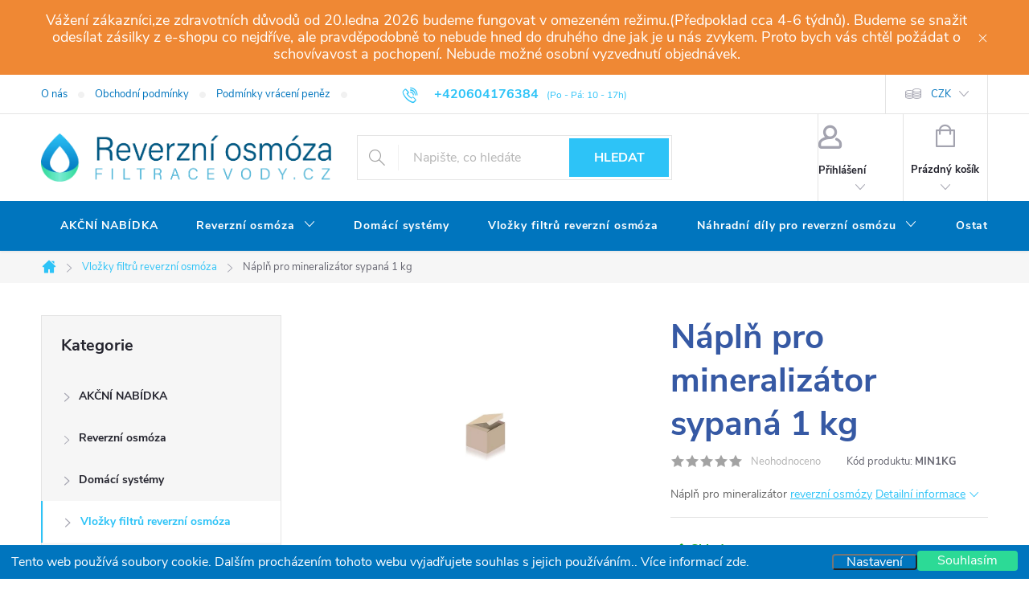

--- FILE ---
content_type: text/html; charset=utf-8
request_url: https://www.filtracevody.cz/napln-pro-mineralizator-sypana-1-kg/
body_size: 24939
content:
<!doctype html><html lang="cs" dir="ltr" class="header-background-light external-fonts-loaded"><head><meta charset="utf-8" /><meta name="viewport" content="width=device-width,initial-scale=1" /><title>Náplň pro mineralizátor sypaná 1 kg - Reverzní osmóza-filtracevody.cz</title><link rel="preconnect" href="https://cdn.myshoptet.com" /><link rel="dns-prefetch" href="https://cdn.myshoptet.com" /><link rel="preload" href="https://cdn.myshoptet.com/prj/dist/master/cms/libs/jquery/jquery-1.11.3.min.js" as="script" /><link href="https://cdn.myshoptet.com/prj/dist/master/cms/templates/frontend_templates/shared/css/font-face/open-sans.css" rel="stylesheet"><script>
dataLayer = [];
dataLayer.push({'shoptet' : {
    "pageId": 706,
    "pageType": "productDetail",
    "currency": "CZK",
    "currencyInfo": {
        "decimalSeparator": ",",
        "exchangeRate": 1,
        "priceDecimalPlaces": 2,
        "symbol": "K\u010d",
        "symbolLeft": 0,
        "thousandSeparator": " "
    },
    "language": "cs",
    "projectId": 611688,
    "product": {
        "id": 385,
        "guid": "b5af512e-78fd-11ee-a925-8afd42be88ef",
        "hasVariants": false,
        "codes": [
            {
                "code": "MIN1KG"
            }
        ],
        "code": "MIN1KG",
        "name": "N\u00e1pl\u0148 pro mineraliz\u00e1tor sypan\u00e1 1 kg",
        "appendix": "",
        "weight": 0,
        "currentCategory": "Vlo\u017eky filtr\u016f reverzn\u00ed osm\u00f3za",
        "currentCategoryGuid": "d2298e0a-78fd-11ee-bb40-8afd42be88ef",
        "defaultCategory": "Vlo\u017eky filtr\u016f reverzn\u00ed osm\u00f3za",
        "defaultCategoryGuid": "d2298e0a-78fd-11ee-bb40-8afd42be88ef",
        "currency": "CZK",
        "priceWithVat": 100
    },
    "stocks": [
        {
            "id": "ext",
            "title": "Sklad",
            "isDeliveryPoint": 0,
            "visibleOnEshop": 1
        }
    ],
    "cartInfo": {
        "id": null,
        "freeShipping": false,
        "freeShippingFrom": 5000,
        "leftToFreeGift": {
            "formattedPrice": "0 K\u010d",
            "priceLeft": 0
        },
        "freeGift": false,
        "leftToFreeShipping": {
            "priceLeft": 5000,
            "dependOnRegion": 0,
            "formattedPrice": "5 000 K\u010d"
        },
        "discountCoupon": [],
        "getNoBillingShippingPrice": {
            "withoutVat": 0,
            "vat": 0,
            "withVat": 0
        },
        "cartItems": [],
        "taxMode": "ORDINARY"
    },
    "cart": [],
    "customer": {
        "priceRatio": 1,
        "priceListId": 1,
        "groupId": null,
        "registered": false,
        "mainAccount": false
    }
}});
dataLayer.push({'cookie_consent' : {
    "marketing": "denied",
    "analytics": "denied"
}});
document.addEventListener('DOMContentLoaded', function() {
    shoptet.consent.onAccept(function(agreements) {
        if (agreements.length == 0) {
            return;
        }
        dataLayer.push({
            'cookie_consent' : {
                'marketing' : (agreements.includes(shoptet.config.cookiesConsentOptPersonalisation)
                    ? 'granted' : 'denied'),
                'analytics': (agreements.includes(shoptet.config.cookiesConsentOptAnalytics)
                    ? 'granted' : 'denied')
            },
            'event': 'cookie_consent'
        });
    });
});
</script>
<meta property="og:type" content="website"><meta property="og:site_name" content="filtracevody.cz"><meta property="og:url" content="https://www.filtracevody.cz/napln-pro-mineralizator-sypana-1-kg/"><meta property="og:title" content="Náplň pro mineralizátor sypaná 1 kg - Reverzní osmóza-filtracevody.cz"><meta name="author" content="Reverzní osmóza-filtracevody.cz"><meta name="web_author" content="Shoptet.cz"><meta name="dcterms.rightsHolder" content="www.filtracevody.cz"><meta name="robots" content="index,follow"><meta property="og:image" content="https://cdn.myshoptet.com/usr/www.filtracevody.cz/user/shop/big/385_napln-pro-mineralizator-sypana-1-kg.jpg?6542c32c"><meta property="og:description" content="Náplň pro mineralizátor sypaná 1 kg. Náplň pro mineralizátor reverzní osmózy"><meta name="description" content="Náplň pro mineralizátor sypaná 1 kg. Náplň pro mineralizátor reverzní osmózy"><meta property="product:price:amount" content="100"><meta property="product:price:currency" content="CZK"><style>:root {--color-primary: #2dc3f7;--color-primary-h: 195;--color-primary-s: 93%;--color-primary-l: 57%;--color-primary-hover: #0075be;--color-primary-hover-h: 203;--color-primary-hover-s: 100%;--color-primary-hover-l: 37%;--color-secondary: #2cda96;--color-secondary-h: 157;--color-secondary-s: 70%;--color-secondary-l: 51%;--color-secondary-hover: #14a868;--color-secondary-hover-h: 154;--color-secondary-hover-s: 79%;--color-secondary-hover-l: 37%;--color-tertiary: #ef8834;--color-tertiary-h: 27;--color-tertiary-s: 85%;--color-tertiary-l: 57%;--color-tertiary-hover: #ef8834;--color-tertiary-hover-h: 27;--color-tertiary-hover-s: 85%;--color-tertiary-hover-l: 57%;--color-header-background: #ffffff;--template-font: "Open Sans";--template-headings-font: "Open Sans";--header-background-url: url("[data-uri]");--cookies-notice-background: #1A1937;--cookies-notice-color: #F8FAFB;--cookies-notice-button-hover: #f5f5f5;--cookies-notice-link-hover: #27263f;--templates-update-management-preview-mode-content: "Náhled aktualizací šablony je aktivní pro váš prohlížeč."}</style>
    <script>var shoptet = shoptet || {};</script>
    <script src="https://cdn.myshoptet.com/prj/dist/master/shop/dist/main-3g-header.js.05f199e7fd2450312de2.js"></script>
<!-- User include --><!-- service 776(417) html code header -->
<link type="text/css" rel="stylesheet" media="all"  href="https://cdn.myshoptet.com/usr/paxio.myshoptet.com/user/documents/blank/style.css?v1602546"/>
<link href="https://cdn.myshoptet.com/prj/dist/master/shop/dist/font-shoptet-11.css.62c94c7785ff2cea73b2.css" rel="stylesheet">
<link href="https://cdn.myshoptet.com/usr/paxio.myshoptet.com/user/documents/blank/ikony.css?v9" rel="stylesheet">
<link type="text/css" rel="stylesheet" media="screen"  href="https://cdn.myshoptet.com/usr/paxio.myshoptet.com/user/documents/blank/preklady.css?v27" />
<link rel="stylesheet" href="https://cdn.myshoptet.com/usr/paxio.myshoptet.com/user/documents/blank/Slider/slick.css" />
<link rel="stylesheet" href="https://cdn.myshoptet.com/usr/paxio.myshoptet.com/user/documents/blank/Slider/slick-theme.css?v4" />
<link rel="stylesheet" href="https://cdn.myshoptet.com/usr/paxio.myshoptet.com/user/documents/blank/Slider/slick-classic.css?v3" />

<!-- api 473(125) html code header -->

                <style>
                    #order-billing-methods .radio-wrapper[data-guid="8687defb-83e7-11ee-ae97-5af1ecb27d61"]:not(.cgapplepay), #order-billing-methods .radio-wrapper[data-guid="8693ab83-83e7-11ee-ae97-5af1ecb27d61"]:not(.cggooglepay) {
                        display: none;
                    }
                </style>
                <script type="text/javascript">
                    document.addEventListener('DOMContentLoaded', function() {
                        if (getShoptetDataLayer('pageType') === 'billingAndShipping') {
                            
                try {
                    if (window.ApplePaySession && window.ApplePaySession.canMakePayments()) {
                        document.querySelector('#order-billing-methods .radio-wrapper[data-guid="8687defb-83e7-11ee-ae97-5af1ecb27d61"]').classList.add('cgapplepay');
                    }
                } catch (err) {} 
            
                            
                const cgBaseCardPaymentMethod = {
                        type: 'CARD',
                        parameters: {
                            allowedAuthMethods: ["PAN_ONLY", "CRYPTOGRAM_3DS"],
                            allowedCardNetworks: [/*"AMEX", "DISCOVER", "INTERAC", "JCB",*/ "MASTERCARD", "VISA"]
                        }
                };
                
                function cgLoadScript(src, callback)
                {
                    var s,
                        r,
                        t;
                    r = false;
                    s = document.createElement('script');
                    s.type = 'text/javascript';
                    s.src = src;
                    s.onload = s.onreadystatechange = function() {
                        if ( !r && (!this.readyState || this.readyState == 'complete') )
                        {
                            r = true;
                            callback();
                        }
                    };
                    t = document.getElementsByTagName('script')[0];
                    t.parentNode.insertBefore(s, t);
                } 
                
                function cgGetGoogleIsReadyToPayRequest() {
                    return Object.assign(
                        {},
                        {
                            apiVersion: 2,
                            apiVersionMinor: 0
                        },
                        {
                            allowedPaymentMethods: [cgBaseCardPaymentMethod]
                        }
                    );
                }

                function onCgGooglePayLoaded() {
                    let paymentsClient = new google.payments.api.PaymentsClient({environment: 'PRODUCTION'});
                    paymentsClient.isReadyToPay(cgGetGoogleIsReadyToPayRequest()).then(function(response) {
                        if (response.result) {
                            document.querySelector('#order-billing-methods .radio-wrapper[data-guid="8693ab83-83e7-11ee-ae97-5af1ecb27d61"]').classList.add('cggooglepay');	 	 	 	 	 
                        }
                    })
                    .catch(function(err) {});
                }
                
                cgLoadScript('https://pay.google.com/gp/p/js/pay.js', onCgGooglePayLoaded);
            
                        }
                    });
                </script> 
                
<!-- project html code header -->
<link rel="stylesheet" type="text/css" href="/user/documents/upload/res/Filtrace_vody.css"/>
<style>


.row.banners-row .extended-banner-title, .row.banners-row .extended-banner-text, .row.banners-row .extended-banner-link {
    padding: 10px 24px;
}
.row.banners-row .next-to-carousel-banners .extended-banner-texts {
    background-color: transparent;
}
.row.banners-row .next-to-carousel-banners .extended-banner-link {
    align-self: flex-end;
}
</style>
<!-- /User include --><link rel="shortcut icon" href="/favicon.ico" type="image/x-icon" /><link rel="canonical" href="https://www.filtracevody.cz/napln-pro-mineralizator-sypana-1-kg/" /></head><body class="desktop id-706 in-vlozky-filtru-reverzni-osmoza template-11 type-product type-detail multiple-columns-body columns-mobile-2 columns-3 blank-mode blank-mode-css ums_forms_redesign--off ums_a11y_category_page--on ums_discussion_rating_forms--off ums_flags_display_unification--on ums_a11y_login--on mobile-header-version-1">
        <div id="fb-root"></div>
        <script>
            window.fbAsyncInit = function() {
                FB.init({
//                    appId            : 'your-app-id',
                    autoLogAppEvents : true,
                    xfbml            : true,
                    version          : 'v19.0'
                });
            };
        </script>
        <script async defer crossorigin="anonymous" src="https://connect.facebook.net/cs_CZ/sdk.js"></script>    <div class="siteCookies siteCookies--bottom siteCookies--dark js-siteCookies" role="dialog" data-testid="cookiesPopup" data-nosnippet>
        <div class="siteCookies__form">
            <div class="siteCookies__content">
                <div class="siteCookies__text">
                    Tento web používá soubory cookie. Dalším procházením tohoto webu vyjadřujete souhlas s jejich používáním.. Více informací <a href="/podminky-ochrany-osobnich-udaju/" target=\"_blank\" rel=\"noopener noreferrer\">zde</a>.
                </div>
                <p class="siteCookies__links">
                    <button class="siteCookies__link js-cookies-settings" aria-label="Nastavení cookies" data-testid="cookiesSettings">Nastavení</button>
                </p>
            </div>
            <div class="siteCookies__buttonWrap">
                                <button class="siteCookies__button js-cookiesConsentSubmit" value="all" aria-label="Přijmout cookies" data-testid="buttonCookiesAccept">Souhlasím</button>
            </div>
        </div>
        <script>
            document.addEventListener("DOMContentLoaded", () => {
                const siteCookies = document.querySelector('.js-siteCookies');
                document.addEventListener("scroll", shoptet.common.throttle(() => {
                    const st = document.documentElement.scrollTop;
                    if (st > 1) {
                        siteCookies.classList.add('siteCookies--scrolled');
                    } else {
                        siteCookies.classList.remove('siteCookies--scrolled');
                    }
                }, 100));
            });
        </script>
    </div>
<a href="#content" class="skip-link sr-only">Přejít na obsah</a><div class="overall-wrapper"><div class="site-msg information"><div class="container"><div class="text">Vážení zákazníci,ze zdravotních důvodů od 20.ledna 2026 budeme fungovat v omezeném režimu.(Předpoklad cca 4-6 týdnů). Budeme se snažit odesílat zásilky z e-shopu co nejdříve, ale pravděpodobně to nebude hned do druhého dne jak je u nás zvykem. Proto bych vás chtěl požádat o schovívavost a pochopení. Nebude možné osobní vyzvednutí objednávek.</div><div class="close js-close-information-msg"></div></div></div><div class="user-action"><div class="container">
    <div class="user-action-in">
                    <div id="login" class="user-action-login popup-widget login-widget" role="dialog" aria-labelledby="loginHeading">
        <div class="popup-widget-inner">
                            <h2 id="loginHeading">Přihlášení k vašemu účtu</h2><div id="customerLogin"><form action="/action/Customer/Login/" method="post" id="formLoginIncluded" class="csrf-enabled formLogin" data-testid="formLogin"><input type="hidden" name="referer" value="" /><div class="form-group"><div class="input-wrapper email js-validated-element-wrapper no-label"><input type="email" name="email" class="form-control" autofocus placeholder="E-mailová adresa (např. jan@novak.cz)" data-testid="inputEmail" autocomplete="email" required /></div></div><div class="form-group"><div class="input-wrapper password js-validated-element-wrapper no-label"><input type="password" name="password" class="form-control" placeholder="Heslo" data-testid="inputPassword" autocomplete="current-password" required /><span class="no-display">Nemůžete vyplnit toto pole</span><input type="text" name="surname" value="" class="no-display" /></div></div><div class="form-group"><div class="login-wrapper"><button type="submit" class="btn btn-secondary btn-text btn-login" data-testid="buttonSubmit">Přihlásit se</button><div class="password-helper"><a href="/registrace/" data-testid="signup" rel="nofollow">Nová registrace</a><a href="/klient/zapomenute-heslo/" rel="nofollow">Zapomenuté heslo</a></div></div></div></form>
</div>                    </div>
    </div>

                            <div id="cart-widget" class="user-action-cart popup-widget cart-widget loader-wrapper" data-testid="popupCartWidget" role="dialog" aria-hidden="true">
    <div class="popup-widget-inner cart-widget-inner place-cart-here">
        <div class="loader-overlay">
            <div class="loader"></div>
        </div>
    </div>

    <div class="cart-widget-button">
        <a href="/kosik/" class="btn btn-conversion" id="continue-order-button" rel="nofollow" data-testid="buttonNextStep">Pokračovat do košíku</a>
    </div>
</div>
            </div>
</div>
</div><div class="top-navigation-bar" data-testid="topNavigationBar">

    <div class="container">

        <div class="top-navigation-contacts">
            <strong>Zákaznická podpora:</strong><a href="tel:+420604176384" class="project-phone" aria-label="Zavolat na +420604176384" data-testid="contactboxPhone"><span>+420604176384</span></a><a href="mailto:info@filtracevody.cz" class="project-email" data-testid="contactboxEmail"><span>info@filtracevody.cz</span></a>        </div>

                            <div class="top-navigation-menu">
                <div class="top-navigation-menu-trigger"></div>
                <ul class="top-navigation-bar-menu">
                                            <li class="top-navigation-menu-item-811">
                            <a href="/o-nas/">O nás</a>
                        </li>
                                            <li class="top-navigation-menu-item-39">
                            <a href="/obchodni-podminky/">Obchodní podmínky</a>
                        </li>
                                            <li class="top-navigation-menu-item-817">
                            <a href="/podminky-vraceni-penez/">Podmínky vrácení peněz</a>
                        </li>
                                            <li class="top-navigation-menu-item-691">
                            <a href="/podminky-ochrany-osobnich-udaju/">Informace o zpracování osobních údajů</a>
                        </li>
                                            <li class="top-navigation-menu-item-808">
                            <a href="/dodaci-a-platebni-podminky/">Dodací a platební podmínky</a>
                        </li>
                                            <li class="top-navigation-menu-item-820">
                            <a href="/prijimame-on-line-platby/">Přijímáme on-line platby</a>
                        </li>
                                            <li class="top-navigation-menu-item-814">
                            <a href="/epr/">EPR</a>
                        </li>
                                            <li class="top-navigation-menu-item-682">
                            <a href="/nase-novinky/">Novinky</a>
                        </li>
                                            <li class="top-navigation-menu-item-29">
                            <a href="/kontakty/">Kontakty</a>
                        </li>
                                    </ul>
                <ul class="top-navigation-bar-menu-helper"></ul>
            </div>
        
        <div class="top-navigation-tools">
            <div class="responsive-tools">
                <a href="#" class="toggle-window" data-target="search" aria-label="Hledat" data-testid="linkSearchIcon"></a>
                                                            <a href="#" class="toggle-window" data-target="login"></a>
                                                    <a href="#" class="toggle-window" data-target="navigation" aria-label="Menu" data-testid="hamburgerMenu"></a>
            </div>
                <div class="dropdown">
        <span>Ceny v:</span>
        <button id="topNavigationDropdown" type="button" data-toggle="dropdown" aria-haspopup="true" aria-expanded="false">
            CZK
            <span class="caret"></span>
        </button>
        <ul class="dropdown-menu" aria-labelledby="topNavigationDropdown"><li><a href="/action/Currency/changeCurrency/?currencyCode=CZK" rel="nofollow">CZK</a></li><li><a href="/action/Currency/changeCurrency/?currencyCode=EUR" rel="nofollow">EUR</a></li></ul>
    </div>
            <button class="top-nav-button top-nav-button-login toggle-window" type="button" data-target="login" aria-haspopup="dialog" aria-controls="login" aria-expanded="false" data-testid="signin"><span>Přihlášení</span></button>        </div>

    </div>

</div>
<header id="header"><div class="container navigation-wrapper">
    <div class="header-top">
        <div class="site-name-wrapper">
            <div class="site-name"><a href="/" data-testid="linkWebsiteLogo"><img src="https://cdn.myshoptet.com/usr/www.filtracevody.cz/user/logos/filtrace_web_logo.png" alt="Reverzní osmóza-filtracevody.cz" fetchpriority="low" /></a></div>        </div>
        <div class="search" itemscope itemtype="https://schema.org/WebSite">
            <meta itemprop="headline" content="Vložky filtrů reverzní osmóza"/><meta itemprop="url" content="https://www.filtracevody.cz"/><meta itemprop="text" content="Náplň pro mineralizátor sypaná 1 kg. Náplň pro mineralizátor reverzní osmózy"/>            <form action="/action/ProductSearch/prepareString/" method="post"
    id="formSearchForm" class="search-form compact-form js-search-main"
    itemprop="potentialAction" itemscope itemtype="https://schema.org/SearchAction" data-testid="searchForm">
    <fieldset>
        <meta itemprop="target"
            content="https://www.filtracevody.cz/vyhledavani/?string={string}"/>
        <input type="hidden" name="language" value="cs"/>
        
            
<input
    type="search"
    name="string"
        class="query-input form-control search-input js-search-input"
    placeholder="Napište, co hledáte"
    autocomplete="off"
    required
    itemprop="query-input"
    aria-label="Vyhledávání"
    data-testid="searchInput"
>
            <button type="submit" class="btn btn-default" data-testid="searchBtn">Hledat</button>
        
    </fieldset>
</form>
        </div>
        <div class="navigation-buttons">
                
    <a href="/kosik/" class="btn btn-icon toggle-window cart-count" data-target="cart" data-hover="true" data-redirect="true" data-testid="headerCart" rel="nofollow" aria-haspopup="dialog" aria-expanded="false" aria-controls="cart-widget">
        
                <span class="sr-only">Nákupní košík</span>
        
            <span class="cart-price visible-lg-inline-block" data-testid="headerCartPrice">
                                    Prázdný košík                            </span>
        
    
            </a>
        </div>
    </div>
    <nav id="navigation" aria-label="Hlavní menu" data-collapsible="true"><div class="navigation-in menu"><ul class="menu-level-1" role="menubar" data-testid="headerMenuItems"><li class="menu-item-802" role="none"><a href="/akcni-nabidka/" data-testid="headerMenuItem" role="menuitem" aria-expanded="false"><b>AKČNÍ NABÍDKA</b></a></li>
<li class="menu-item-724 ext" role="none"><a href="/reverzni-osmoza/" data-testid="headerMenuItem" role="menuitem" aria-haspopup="true" aria-expanded="false"><b>Reverzní osmóza</b><span class="submenu-arrow"></span></a><ul class="menu-level-2" aria-label="Reverzní osmóza" tabindex="-1" role="menu"><li class="menu-item-730" role="none"><a href="/dvojita-predfiltrace/" class="menu-image" data-testid="headerMenuItem" tabindex="-1" aria-hidden="true"><img src="data:image/svg+xml,%3Csvg%20width%3D%22140%22%20height%3D%22100%22%20xmlns%3D%22http%3A%2F%2Fwww.w3.org%2F2000%2Fsvg%22%3E%3C%2Fsvg%3E" alt="" aria-hidden="true" width="140" height="100"  data-src="https://cdn.myshoptet.com/usr/www.filtracevody.cz/user/categories/thumb/reerzni_osmoza_dvojity_predfiltr.jpg" fetchpriority="low" /></a><div><a href="/dvojita-predfiltrace/" data-testid="headerMenuItem" role="menuitem"><span>Dvojitá předfiltrace</span></a>
                        </div></li><li class="menu-item-787" role="none"><a href="/trojita-predfiltrace/" class="menu-image" data-testid="headerMenuItem" tabindex="-1" aria-hidden="true"><img src="data:image/svg+xml,%3Csvg%20width%3D%22140%22%20height%3D%22100%22%20xmlns%3D%22http%3A%2F%2Fwww.w3.org%2F2000%2Fsvg%22%3E%3C%2Fsvg%3E" alt="" aria-hidden="true" width="140" height="100"  data-src="https://cdn.myshoptet.com/usr/www.filtracevody.cz/user/categories/thumb/reverzni-osmoza-trojita-predfiltrace.jpg" fetchpriority="low" /></a><div><a href="/trojita-predfiltrace/" data-testid="headerMenuItem" role="menuitem"><span>Trojitá předfiltrace</span></a>
                        </div></li><li class="menu-item-727" role="none"><a href="/s-oplachovym-ventilem/" class="menu-image" data-testid="headerMenuItem" tabindex="-1" aria-hidden="true"><img src="data:image/svg+xml,%3Csvg%20width%3D%22140%22%20height%3D%22100%22%20xmlns%3D%22http%3A%2F%2Fwww.w3.org%2F2000%2Fsvg%22%3E%3C%2Fsvg%3E" alt="" aria-hidden="true" width="140" height="100"  data-src="https://cdn.myshoptet.com/usr/www.filtracevody.cz/user/categories/thumb/reverzni-osmoza-s-oplachovym-ventilem.jpg" fetchpriority="low" /></a><div><a href="/s-oplachovym-ventilem/" data-testid="headerMenuItem" role="menuitem"><span>S oplachovým ventilem</span></a>
                        </div></li><li class="menu-item-742" role="none"><a href="/s-deionizaci/" class="menu-image" data-testid="headerMenuItem" tabindex="-1" aria-hidden="true"><img src="data:image/svg+xml,%3Csvg%20width%3D%22140%22%20height%3D%22100%22%20xmlns%3D%22http%3A%2F%2Fwww.w3.org%2F2000%2Fsvg%22%3E%3C%2Fsvg%3E" alt="" aria-hidden="true" width="140" height="100"  data-src="https://cdn.myshoptet.com/usr/www.filtracevody.cz/user/categories/thumb/reverzni-osmoza-ro-di-filtr.jpg" fetchpriority="low" /></a><div><a href="/s-deionizaci/" data-testid="headerMenuItem" role="menuitem"><span>S deionizací</span></a>
                        </div></li></ul></li>
<li class="menu-item-790" role="none"><a href="/domaci-systemy/" data-testid="headerMenuItem" role="menuitem" aria-expanded="false"><b>Domácí systémy</b></a></li>
<li class="menu-item-706" role="none"><a href="/vlozky-filtru-reverzni-osmoza/" class="active" data-testid="headerMenuItem" role="menuitem" aria-expanded="false"><b>Vložky filtrů reverzní osmóza</b></a></li>
<li class="menu-item-718 ext" role="none"><a href="/nahradni-dily-pro-reverzni-osmozu/" data-testid="headerMenuItem" role="menuitem" aria-haspopup="true" aria-expanded="false"><b>Náhradní díly pro reverzní osmózu</b><span class="submenu-arrow"></span></a><ul class="menu-level-2" aria-label="Náhradní díly pro reverzní osmózu" tabindex="-1" role="menu"><li class="menu-item-778" role="none"><a href="/baterie-reverzni-osmoza/" class="menu-image" data-testid="headerMenuItem" tabindex="-1" aria-hidden="true"><img src="data:image/svg+xml,%3Csvg%20width%3D%22140%22%20height%3D%22100%22%20xmlns%3D%22http%3A%2F%2Fwww.w3.org%2F2000%2Fsvg%22%3E%3C%2Fsvg%3E" alt="" aria-hidden="true" width="140" height="100"  data-src="https://cdn.myshoptet.com/usr/www.filtracevody.cz/user/categories/thumb/baterie_reverzni_osmoza.jpg" fetchpriority="low" /></a><div><a href="/baterie-reverzni-osmoza/" data-testid="headerMenuItem" role="menuitem"><span>Baterie reverzní osmóza</span></a>
                        </div></li><li class="menu-item-721" role="none"><a href="/fitinky-reverzni-osmoza/" class="menu-image" data-testid="headerMenuItem" tabindex="-1" aria-hidden="true"><img src="data:image/svg+xml,%3Csvg%20width%3D%22140%22%20height%3D%22100%22%20xmlns%3D%22http%3A%2F%2Fwww.w3.org%2F2000%2Fsvg%22%3E%3C%2Fsvg%3E" alt="" aria-hidden="true" width="140" height="100"  data-src="https://cdn.myshoptet.com/usr/www.filtracevody.cz/user/categories/thumb/fitinky_reverzni_osmoza.jpg" fetchpriority="low" /></a><div><a href="/fitinky-reverzni-osmoza/" data-testid="headerMenuItem" role="menuitem"><span>Fitinky reverzní osmóza</span></a>
                        </div></li><li class="menu-item-781" role="none"><a href="/hadicky-pro-ro/" class="menu-image" data-testid="headerMenuItem" tabindex="-1" aria-hidden="true"><img src="data:image/svg+xml,%3Csvg%20width%3D%22140%22%20height%3D%22100%22%20xmlns%3D%22http%3A%2F%2Fwww.w3.org%2F2000%2Fsvg%22%3E%3C%2Fsvg%3E" alt="" aria-hidden="true" width="140" height="100"  data-src="https://cdn.myshoptet.com/usr/www.filtracevody.cz/user/categories/thumb/hadicky_reverzni_osmoza.jpg" fetchpriority="low" /></a><div><a href="/hadicky-pro-ro/" data-testid="headerMenuItem" role="menuitem"><span>Hadičky pro RO</span></a>
                        </div></li><li class="menu-item-799" role="none"><a href="/cerpadlo-posilovaci-reverzni-osmoza/" class="menu-image" data-testid="headerMenuItem" tabindex="-1" aria-hidden="true"><img src="data:image/svg+xml,%3Csvg%20width%3D%22140%22%20height%3D%22100%22%20xmlns%3D%22http%3A%2F%2Fwww.w3.org%2F2000%2Fsvg%22%3E%3C%2Fsvg%3E" alt="" aria-hidden="true" width="140" height="100"  data-src="https://cdn.myshoptet.com/usr/www.filtracevody.cz/user/categories/thumb/pm75setd.jpg" fetchpriority="low" /></a><div><a href="/cerpadlo-posilovaci-reverzni-osmoza/" data-testid="headerMenuItem" role="menuitem"><span>Čerpadlo posilovací reverzní osmóza</span></a>
                        </div></li><li class="menu-item-754" role="none"><a href="/obaly-predfiltru/" class="menu-image" data-testid="headerMenuItem" tabindex="-1" aria-hidden="true"><img src="data:image/svg+xml,%3Csvg%20width%3D%22140%22%20height%3D%22100%22%20xmlns%3D%22http%3A%2F%2Fwww.w3.org%2F2000%2Fsvg%22%3E%3C%2Fsvg%3E" alt="" aria-hidden="true" width="140" height="100"  data-src="https://cdn.myshoptet.com/usr/www.filtracevody.cz/user/categories/thumb/obaly__filtru_pro_reverzni_osmozu.jpg" fetchpriority="low" /></a><div><a href="/obaly-predfiltru/" data-testid="headerMenuItem" role="menuitem"><span>Obaly předfiltrů</span></a>
                        </div></li><li class="menu-item-760" role="none"><a href="/kulove-kohouty/" class="menu-image" data-testid="headerMenuItem" tabindex="-1" aria-hidden="true"><img src="data:image/svg+xml,%3Csvg%20width%3D%22140%22%20height%3D%22100%22%20xmlns%3D%22http%3A%2F%2Fwww.w3.org%2F2000%2Fsvg%22%3E%3C%2Fsvg%3E" alt="" aria-hidden="true" width="140" height="100"  data-src="https://cdn.myshoptet.com/usr/www.filtracevody.cz/user/categories/thumb/kulovy_ventil_reverzni_osmoza.jpg" fetchpriority="low" /></a><div><a href="/kulove-kohouty/" data-testid="headerMenuItem" role="menuitem"><span>Kulové kohouty</span></a>
                        </div></li><li class="menu-item-769" role="none"><a href="/nadrze-reverzni-osmoza/" class="menu-image" data-testid="headerMenuItem" tabindex="-1" aria-hidden="true"><img src="data:image/svg+xml,%3Csvg%20width%3D%22140%22%20height%3D%22100%22%20xmlns%3D%22http%3A%2F%2Fwww.w3.org%2F2000%2Fsvg%22%3E%3C%2Fsvg%3E" alt="" aria-hidden="true" width="140" height="100"  data-src="https://cdn.myshoptet.com/usr/www.filtracevody.cz/user/categories/thumb/nadrze_pro_ro.jpg" fetchpriority="low" /></a><div><a href="/nadrze-reverzni-osmoza/" data-testid="headerMenuItem" role="menuitem"><span>Nádrže reverzní osmóza</span></a>
                        </div></li><li class="menu-item-796" role="none"><a href="/restriktor-pro-reverzni-osmozu/" class="menu-image" data-testid="headerMenuItem" tabindex="-1" aria-hidden="true"><img src="data:image/svg+xml,%3Csvg%20width%3D%22140%22%20height%3D%22100%22%20xmlns%3D%22http%3A%2F%2Fwww.w3.org%2F2000%2Fsvg%22%3E%3C%2Fsvg%3E" alt="" aria-hidden="true" width="140" height="100"  data-src="https://cdn.myshoptet.com/usr/www.filtracevody.cz/user/categories/thumb/restriktory_ro.jpg" fetchpriority="low" /></a><div><a href="/restriktor-pro-reverzni-osmozu/" data-testid="headerMenuItem" role="menuitem"><span>Restriktor pro reverzní osmózu</span></a>
                        </div></li><li class="menu-item-739" role="none"><a href="/uv-lampy/" class="menu-image" data-testid="headerMenuItem" tabindex="-1" aria-hidden="true"><img src="data:image/svg+xml,%3Csvg%20width%3D%22140%22%20height%3D%22100%22%20xmlns%3D%22http%3A%2F%2Fwww.w3.org%2F2000%2Fsvg%22%3E%3C%2Fsvg%3E" alt="" aria-hidden="true" width="140" height="100"  data-src="https://cdn.myshoptet.com/usr/www.filtracevody.cz/user/categories/thumb/uv_lampa_system_ro_6w.jpg" fetchpriority="low" /></a><div><a href="/uv-lampy/" data-testid="headerMenuItem" role="menuitem"><span>UV lampy</span></a>
                        </div></li></ul></li>
<li class="menu-item-745 ext" role="none"><a href="/ostatni-filtry/" data-testid="headerMenuItem" role="menuitem" aria-haspopup="true" aria-expanded="false"><b>Ostatní filtry</b><span class="submenu-arrow"></span></a><ul class="menu-level-2" aria-label="Ostatní filtry" tabindex="-1" role="menu"><li class="menu-item-748" role="none"><a href="/naplne-filtru/" class="menu-image" data-testid="headerMenuItem" tabindex="-1" aria-hidden="true"><img src="data:image/svg+xml,%3Csvg%20width%3D%22140%22%20height%3D%22100%22%20xmlns%3D%22http%3A%2F%2Fwww.w3.org%2F2000%2Fsvg%22%3E%3C%2Fsvg%3E" alt="" aria-hidden="true" width="140" height="100"  data-src="https://cdn.myshoptet.com/usr/www.filtracevody.cz/user/categories/thumb/naplne_filtru.jpg" fetchpriority="low" /></a><div><a href="/naplne-filtru/" data-testid="headerMenuItem" role="menuitem"><span>Náplně filtrů</span></a>
                        </div></li><li class="menu-item-772" role="none"><a href="/do-kuchyne/" class="menu-image" data-testid="headerMenuItem" tabindex="-1" aria-hidden="true"><img src="data:image/svg+xml,%3Csvg%20width%3D%22140%22%20height%3D%22100%22%20xmlns%3D%22http%3A%2F%2Fwww.w3.org%2F2000%2Fsvg%22%3E%3C%2Fsvg%3E" alt="" aria-hidden="true" width="140" height="100"  data-src="https://cdn.myshoptet.com/usr/www.filtracevody.cz/user/categories/thumb/trojity_filtr_do_kuchyne_na_vodu.jpg" fetchpriority="low" /></a><div><a href="/do-kuchyne/" data-testid="headerMenuItem" role="menuitem"><span>Do kuchyně</span></a>
                        </div></li><li class="menu-item-775" role="none"><a href="/sprchove/" class="menu-image" data-testid="headerMenuItem" tabindex="-1" aria-hidden="true"><img src="data:image/svg+xml,%3Csvg%20width%3D%22140%22%20height%3D%22100%22%20xmlns%3D%22http%3A%2F%2Fwww.w3.org%2F2000%2Fsvg%22%3E%3C%2Fsvg%3E" alt="" aria-hidden="true" width="140" height="100"  data-src="https://cdn.myshoptet.com/usr/www.filtracevody.cz/user/categories/thumb/sprchovy_filtr.jpg" fetchpriority="low" /></a><div><a href="/sprchove/" data-testid="headerMenuItem" role="menuitem"><span>Sprchové</span></a>
                        </div></li><li class="menu-item-784" role="none"><a href="/prackove/" class="menu-image" data-testid="headerMenuItem" tabindex="-1" aria-hidden="true"><img src="data:image/svg+xml,%3Csvg%20width%3D%22140%22%20height%3D%22100%22%20xmlns%3D%22http%3A%2F%2Fwww.w3.org%2F2000%2Fsvg%22%3E%3C%2Fsvg%3E" alt="" aria-hidden="true" width="140" height="100"  data-src="https://cdn.myshoptet.com/usr/www.filtracevody.cz/user/categories/thumb/prackovy_filtr.jpg" fetchpriority="low" /></a><div><a href="/prackove/" data-testid="headerMenuItem" role="menuitem"><span>Pračkové</span></a>
                        </div></li></ul></li>
<li class="menu-item-715" role="none"><a href="/membrany-reverzni-osmoza/" data-testid="headerMenuItem" role="menuitem" aria-expanded="false"><b>Membrány reverzní osmóza</b></a></li>
<li class="menu-item-733 ext" role="none"><a href="/filtry-10/" data-testid="headerMenuItem" role="menuitem" aria-haspopup="true" aria-expanded="false"><b>Filtry 10&quot;</b><span class="submenu-arrow"></span></a><ul class="menu-level-2" aria-label="Filtry 10&quot;" tabindex="-1" role="menu"><li class="menu-item-736" role="none"><a href="/vlozky-mechanicke/" class="menu-image" data-testid="headerMenuItem" tabindex="-1" aria-hidden="true"><img src="data:image/svg+xml,%3Csvg%20width%3D%22140%22%20height%3D%22100%22%20xmlns%3D%22http%3A%2F%2Fwww.w3.org%2F2000%2Fsvg%22%3E%3C%2Fsvg%3E" alt="" aria-hidden="true" width="140" height="100"  data-src="https://cdn.myshoptet.com/prj/dist/master/cms/templates/frontend_templates/00/img/folder.svg" fetchpriority="low" /></a><div><a href="/vlozky-mechanicke/" data-testid="headerMenuItem" role="menuitem"><span>Vložky mechanické</span></a>
                        </div></li><li class="menu-item-751" role="none"><a href="/obaly-filtru-10/" class="menu-image" data-testid="headerMenuItem" tabindex="-1" aria-hidden="true"><img src="data:image/svg+xml,%3Csvg%20width%3D%22140%22%20height%3D%22100%22%20xmlns%3D%22http%3A%2F%2Fwww.w3.org%2F2000%2Fsvg%22%3E%3C%2Fsvg%3E" alt="" aria-hidden="true" width="140" height="100"  data-src="https://cdn.myshoptet.com/usr/www.filtracevody.cz/user/categories/thumb/obaly__filtru_pro_reverzni_osmozu-1.jpg" fetchpriority="low" /></a><div><a href="/obaly-filtru-10/" data-testid="headerMenuItem" role="menuitem"><span>Obaly filtrů 10&quot;</span></a>
                        </div></li><li class="menu-item-757" role="none"><a href="/vlozky-aktivni-uhli/" class="menu-image" data-testid="headerMenuItem" tabindex="-1" aria-hidden="true"><img src="data:image/svg+xml,%3Csvg%20width%3D%22140%22%20height%3D%22100%22%20xmlns%3D%22http%3A%2F%2Fwww.w3.org%2F2000%2Fsvg%22%3E%3C%2Fsvg%3E" alt="" aria-hidden="true" width="140" height="100"  data-src="https://cdn.myshoptet.com/prj/dist/master/cms/templates/frontend_templates/00/img/folder.svg" fetchpriority="low" /></a><div><a href="/vlozky-aktivni-uhli/" data-testid="headerMenuItem" role="menuitem"><span>Vložky aktivní uhlí</span></a>
                        </div></li></ul></li>
<li class="menu-item-763 ext" role="none"><a href="/filtry-20/" data-testid="headerMenuItem" role="menuitem" aria-haspopup="true" aria-expanded="false"><b>Filtry 20&quot;</b><span class="submenu-arrow"></span></a><ul class="menu-level-2" aria-label="Filtry 20&quot;" tabindex="-1" role="menu"><li class="menu-item-766" role="none"><a href="/vlozky-aktivni-uhli-2/" class="menu-image" data-testid="headerMenuItem" tabindex="-1" aria-hidden="true"><img src="data:image/svg+xml,%3Csvg%20width%3D%22140%22%20height%3D%22100%22%20xmlns%3D%22http%3A%2F%2Fwww.w3.org%2F2000%2Fsvg%22%3E%3C%2Fsvg%3E" alt="" aria-hidden="true" width="140" height="100"  data-src="https://cdn.myshoptet.com/prj/dist/master/cms/templates/frontend_templates/00/img/folder.svg" fetchpriority="low" /></a><div><a href="/vlozky-aktivni-uhli-2/" data-testid="headerMenuItem" role="menuitem"><span>Vložky aktivní uhlí</span></a>
                        </div></li><li class="menu-item-793" role="none"><a href="/vlozky-mechanicke-2/" class="menu-image" data-testid="headerMenuItem" tabindex="-1" aria-hidden="true"><img src="data:image/svg+xml,%3Csvg%20width%3D%22140%22%20height%3D%22100%22%20xmlns%3D%22http%3A%2F%2Fwww.w3.org%2F2000%2Fsvg%22%3E%3C%2Fsvg%3E" alt="" aria-hidden="true" width="140" height="100"  data-src="https://cdn.myshoptet.com/prj/dist/master/cms/templates/frontend_templates/00/img/folder.svg" fetchpriority="low" /></a><div><a href="/vlozky-mechanicke-2/" data-testid="headerMenuItem" role="menuitem"><span>Vložky mechanické</span></a>
                        </div></li><li class="menu-item-805" role="none"><a href="/obaly-filtru-20/" class="menu-image" data-testid="headerMenuItem" tabindex="-1" aria-hidden="true"><img src="data:image/svg+xml,%3Csvg%20width%3D%22140%22%20height%3D%22100%22%20xmlns%3D%22http%3A%2F%2Fwww.w3.org%2F2000%2Fsvg%22%3E%3C%2Fsvg%3E" alt="" aria-hidden="true" width="140" height="100"  data-src="https://cdn.myshoptet.com/prj/dist/master/cms/templates/frontend_templates/00/img/folder.svg" fetchpriority="low" /></a><div><a href="/obaly-filtru-20/" data-testid="headerMenuItem" role="menuitem"><span>Obaly filtrů 20&quot;</span></a>
                        </div></li></ul></li>
<li class="menu-item-712" role="none"><a href="/sety-predfiltru/" data-testid="headerMenuItem" role="menuitem" aria-expanded="false"><b>Sety předfiltrů</b></a></li>
<li class="menu-item-709" role="none"><a href="/in-line-filtry-a-predfiltry/" data-testid="headerMenuItem" role="menuitem" aria-expanded="false"><b>In-line filtry a předfiltry</b></a></li>
<li class="menu-item--24" role="none"><a href="/znacka/" data-testid="headerMenuItem" role="menuitem" aria-expanded="false"><b>Prodávané značky</b></a></li>
<li class="menu-item-29" role="none"><a href="/kontakty/" data-testid="headerMenuItem" role="menuitem" aria-expanded="false"><b>Kontakty</b></a></li>
</ul>
    <ul class="navigationActions" role="menu">
                    <li class="ext" role="none">
                <a href="#">
                                            <span>
                            <span>Měna</span>
                            <span>(CZK)</span>
                        </span>
                                        <span class="submenu-arrow"></span>
                </a>
                <ul class="navigationActions__submenu menu-level-2" role="menu">
                    <li role="none">
                                                    <ul role="menu">
                                                                    <li class="navigationActions__submenu__item navigationActions__submenu__item--active" role="none">
                                        <a href="/action/Currency/changeCurrency/?currencyCode=CZK" rel="nofollow" role="menuitem">CZK</a>
                                    </li>
                                                                    <li class="navigationActions__submenu__item" role="none">
                                        <a href="/action/Currency/changeCurrency/?currencyCode=EUR" rel="nofollow" role="menuitem">EUR</a>
                                    </li>
                                                            </ul>
                                                                    </li>
                </ul>
            </li>
                            <li role="none">
                                    <a href="/login/?backTo=%2Fnapln-pro-mineralizator-sypana-1-kg%2F" rel="nofollow" data-testid="signin" role="menuitem"><span>Přihlášení</span></a>
                            </li>
                        </ul>
</div><span class="navigation-close"></span></nav><div class="menu-helper" data-testid="hamburgerMenu"><span>Více</span></div>
</div></header><!-- / header -->


                    <div class="container breadcrumbs-wrapper">
            <div class="breadcrumbs navigation-home-icon-wrapper" itemscope itemtype="https://schema.org/BreadcrumbList">
                                                                            <span id="navigation-first" data-basetitle="Reverzní osmóza-filtracevody.cz" itemprop="itemListElement" itemscope itemtype="https://schema.org/ListItem">
                <a href="/" itemprop="item" class="navigation-home-icon"><span class="sr-only" itemprop="name">Domů</span></a>
                <span class="navigation-bullet">/</span>
                <meta itemprop="position" content="1" />
            </span>
                                <span id="navigation-1" itemprop="itemListElement" itemscope itemtype="https://schema.org/ListItem">
                <a href="/vlozky-filtru-reverzni-osmoza/" itemprop="item" data-testid="breadcrumbsSecondLevel"><span itemprop="name">Vložky filtrů reverzní osmóza</span></a>
                <span class="navigation-bullet">/</span>
                <meta itemprop="position" content="2" />
            </span>
                                            <span id="navigation-2" itemprop="itemListElement" itemscope itemtype="https://schema.org/ListItem" data-testid="breadcrumbsLastLevel">
                <meta itemprop="item" content="https://www.filtracevody.cz/napln-pro-mineralizator-sypana-1-kg/" />
                <meta itemprop="position" content="3" />
                <span itemprop="name" data-title="Náplň pro mineralizátor sypaná 1 kg">Náplň pro mineralizátor sypaná 1 kg <span class="appendix"></span></span>
            </span>
            </div>
        </div>
    
<div id="content-wrapper" class="container content-wrapper">
    
    <div class="content-wrapper-in">
                                                <aside class="sidebar sidebar-left"  data-testid="sidebarMenu">
                                                                                                <div class="sidebar-inner">
                                                                                                        <div class="box box-bg-variant box-categories">    <div class="skip-link__wrapper">
        <span id="categories-start" class="skip-link__target js-skip-link__target sr-only" tabindex="-1">&nbsp;</span>
        <a href="#categories-end" class="skip-link skip-link--start sr-only js-skip-link--start">Přeskočit kategorie</a>
    </div>

<h4>Kategorie</h4>


<div id="categories"><div class="categories cat-01 external" id="cat-802"><div class="topic"><a href="/akcni-nabidka/">AKČNÍ NABÍDKA<span class="cat-trigger">&nbsp;</span></a></div></div><div class="categories cat-02 expandable external" id="cat-724"><div class="topic"><a href="/reverzni-osmoza/">Reverzní osmóza<span class="cat-trigger">&nbsp;</span></a></div>

    </div><div class="categories cat-01 external" id="cat-790"><div class="topic"><a href="/domaci-systemy/">Domácí systémy<span class="cat-trigger">&nbsp;</span></a></div></div><div class="categories cat-02 active expanded" id="cat-706"><div class="topic active"><a href="/vlozky-filtru-reverzni-osmoza/">Vložky filtrů reverzní osmóza<span class="cat-trigger">&nbsp;</span></a></div></div><div class="categories cat-01 expandable external" id="cat-718"><div class="topic"><a href="/nahradni-dily-pro-reverzni-osmozu/">Náhradní díly pro reverzní osmózu<span class="cat-trigger">&nbsp;</span></a></div>

    </div><div class="categories cat-02 expandable external" id="cat-745"><div class="topic"><a href="/ostatni-filtry/">Ostatní filtry<span class="cat-trigger">&nbsp;</span></a></div>

    </div><div class="categories cat-01 external" id="cat-715"><div class="topic"><a href="/membrany-reverzni-osmoza/">Membrány reverzní osmóza<span class="cat-trigger">&nbsp;</span></a></div></div><div class="categories cat-02 expandable external" id="cat-733"><div class="topic"><a href="/filtry-10/">Filtry 10&quot;<span class="cat-trigger">&nbsp;</span></a></div>

    </div><div class="categories cat-01 expandable external" id="cat-763"><div class="topic"><a href="/filtry-20/">Filtry 20&quot;<span class="cat-trigger">&nbsp;</span></a></div>

    </div><div class="categories cat-02 external" id="cat-712"><div class="topic"><a href="/sety-predfiltru/">Sety předfiltrů<span class="cat-trigger">&nbsp;</span></a></div></div><div class="categories cat-01 external" id="cat-709"><div class="topic"><a href="/in-line-filtry-a-predfiltry/">In-line filtry a předfiltry<span class="cat-trigger">&nbsp;</span></a></div></div>        </div>

    <div class="skip-link__wrapper">
        <a href="#categories-start" class="skip-link skip-link--end sr-only js-skip-link--end" tabindex="-1" hidden>Přeskočit kategorie</a>
        <span id="categories-end" class="skip-link__target js-skip-link__target sr-only" tabindex="-1">&nbsp;</span>
    </div>
</div>
                                                                                                                                                                            <div class="box box-bg-default box-sm box-onlinePayments"><h4><span>Přijímáme online platby</span></h4>
<p class="text-center">
    <img src="data:image/svg+xml,%3Csvg%20width%3D%22148%22%20height%3D%2234%22%20xmlns%3D%22http%3A%2F%2Fwww.w3.org%2F2000%2Fsvg%22%3E%3C%2Fsvg%3E" alt="Loga kreditních karet" width="148" height="34"  data-src="https://cdn.myshoptet.com/prj/dist/master/cms/img/common/payment_logos/payments.png" fetchpriority="low" />
</p>
</div>
                                                                                                            <div class="box box-bg-variant box-sm box-topProducts">        <div class="top-products-wrapper js-top10" >
        <h4><span>Top 10 produktů</span></h4>
        <ol class="top-products">
                            <li class="display-image">
                                            <a href="/in-line-filtr-aktivni-uhli-aicro-quick-reverzni-osmoza/" class="top-products-image">
                            <img src="data:image/svg+xml,%3Csvg%20width%3D%22100%22%20height%3D%22100%22%20xmlns%3D%22http%3A%2F%2Fwww.w3.org%2F2000%2Fsvg%22%3E%3C%2Fsvg%3E" alt="In-line filtr aktivní uhlí AICRO QUICK Reverzní osmoza" width="100" height="100"  data-src="https://cdn.myshoptet.com/usr/www.filtracevody.cz/user/shop/related/439_in-line-filtr-aktivni-uhli-aicro-quick-reverzni-osmoza.jpg?6542c32e" fetchpriority="low" />
                        </a>
                                        <a href="/in-line-filtr-aktivni-uhli-aicro-quick-reverzni-osmoza/" class="top-products-content">
                        <span class="top-products-name">  In-line filtr aktivní uhlí AICRO QUICK Reverzní osmoza</span>
                        
                                                        <strong>
                                150 Kč
                                

                            </strong>
                                                    
                    </a>
                </li>
                            <li class="display-image">
                                            <a href="/in-line-filtr-mechanicky-aipro-reverzni-osmoza-se-zavitem-g1-4/" class="top-products-image">
                            <img src="data:image/svg+xml,%3Csvg%20width%3D%22100%22%20height%3D%22100%22%20xmlns%3D%22http%3A%2F%2Fwww.w3.org%2F2000%2Fsvg%22%3E%3C%2Fsvg%3E" alt="In-line filtr mechanický AIPRO Reverzní osmoza se závitem G1/4" width="100" height="100"  data-src="https://cdn.myshoptet.com/usr/www.filtracevody.cz/user/shop/related/97_in-line-filtr-mechanicky-aipro-reverzni-osmoza-se-zavitem-g1-4.jpg?6542c321" fetchpriority="low" />
                        </a>
                                        <a href="/in-line-filtr-mechanicky-aipro-reverzni-osmoza-se-zavitem-g1-4/" class="top-products-content">
                        <span class="top-products-name">  In-line filtr mechanický AIPRO Reverzní osmoza se závitem G1/4</span>
                        
                                                        <strong>
                                105 Kč
                                

                            </strong>
                                                    
                    </a>
                </li>
                            <li class="display-image">
                                            <a href="/posilovaci-cerpadlo-pro-reverzni-osmozu-booster-pump-set/" class="top-products-image">
                            <img src="data:image/svg+xml,%3Csvg%20width%3D%22100%22%20height%3D%22100%22%20xmlns%3D%22http%3A%2F%2Fwww.w3.org%2F2000%2Fsvg%22%3E%3C%2Fsvg%3E" alt="Posilovací čerpadlo pro reverzní osmozu 75 GPD -Booster pump set" width="100" height="100"  data-src="https://cdn.myshoptet.com/usr/www.filtracevody.cz/user/shop/related/337-2_posilovaci-cerpadlo-pro-reverzni-osmozu-75-gpd-booster-pump-set.jpg?662a3c2a" fetchpriority="low" />
                        </a>
                                        <a href="/posilovaci-cerpadlo-pro-reverzni-osmozu-booster-pump-set/" class="top-products-content">
                        <span class="top-products-name">  Posilovací čerpadlo pro reverzní osmozu 75 GPD -Booster pump set</span>
                        
                                                        <strong>
                                2 720 Kč
                                

                            </strong>
                                                    
                    </a>
                </li>
                            <li class="display-image">
                                            <a href="/pojistka-hadicky-reverzni-osmoza-modra-1-ks/" class="top-products-image">
                            <img src="data:image/svg+xml,%3Csvg%20width%3D%22100%22%20height%3D%22100%22%20xmlns%3D%22http%3A%2F%2Fwww.w3.org%2F2000%2Fsvg%22%3E%3C%2Fsvg%3E" alt="Pojistka hadičky reverzní osmoza modrá 1 ks  pro quick fitinky" width="100" height="100"  data-src="https://cdn.myshoptet.com/usr/www.filtracevody.cz/user/shop/related/49_pojistka-hadicky-reverzni-osmoza-modra-1-ks.jpg?6542c31f" fetchpriority="low" />
                        </a>
                                        <a href="/pojistka-hadicky-reverzni-osmoza-modra-1-ks/" class="top-products-content">
                        <span class="top-products-name">  Pojistka hadičky reverzní osmoza modrá 1 ks <span class="product-appendix"> pro quick fitinky</span></span>
                        
                                                        <strong>
                                5 Kč
                                

                            </strong>
                                                    
                    </a>
                </li>
                            <li class="display-image">
                                            <a href="/reverzni-osmoza-75-gpd-pro2/" class="top-products-image">
                            <img src="data:image/svg+xml,%3Csvg%20width%3D%22100%22%20height%3D%22100%22%20xmlns%3D%22http%3A%2F%2Fwww.w3.org%2F2000%2Fsvg%22%3E%3C%2Fsvg%3E" alt="Reverzní osmoza 75 GPD PRO2" width="100" height="100"  data-src="https://cdn.myshoptet.com/usr/www.filtracevody.cz/user/shop/related/580_reverzni-osmoza-75-gpd-pro2.jpg?67dbf0f5" fetchpriority="low" />
                        </a>
                                        <a href="/reverzni-osmoza-75-gpd-pro2/" class="top-products-content">
                        <span class="top-products-name">  Reverzní osmoza 75 GPD PRO2</span>
                        
                                                        <strong>
                                1 990 Kč
                                

                            </strong>
                                                    
                    </a>
                </li>
                            <li class="display-image">
                                            <a href="/system-reverzni-osmoza-fro-4/" class="top-products-image">
                            <img src="data:image/svg+xml,%3Csvg%20width%3D%22100%22%20height%3D%22100%22%20xmlns%3D%22http%3A%2F%2Fwww.w3.org%2F2000%2Fsvg%22%3E%3C%2Fsvg%3E" alt="Systém Reverzní osmoza FRO 4 pro domácnost" width="100" height="100"  data-src="https://cdn.myshoptet.com/usr/www.filtracevody.cz/user/shop/related/577_system-reverzni-osmoza-fro-4-pro-domacnost.jpg?67dbec81" fetchpriority="low" />
                        </a>
                                        <a href="/system-reverzni-osmoza-fro-4/" class="top-products-content">
                        <span class="top-products-name">  Systém Reverzní osmoza FRO 4</span>
                        
                                                        <strong>
                                3 600 Kč
                                

                            </strong>
                                                    
                    </a>
                </li>
                            <li class="display-image">
                                            <a href="/dvojity-filtr-komplet-vcetne-vydejni-baterie/" class="top-products-image">
                            <img src="data:image/svg+xml,%3Csvg%20width%3D%22100%22%20height%3D%22100%22%20xmlns%3D%22http%3A%2F%2Fwww.w3.org%2F2000%2Fsvg%22%3E%3C%2Fsvg%3E" alt="dvojity filtr do kuchyne na vodu" width="100" height="100"  data-src="https://cdn.myshoptet.com/usr/www.filtracevody.cz/user/shop/related/259_dvojity-filtr-do-kuchyne-na-vodu.jpg?65522e73" fetchpriority="low" />
                        </a>
                                        <a href="/dvojity-filtr-komplet-vcetne-vydejni-baterie/" class="top-products-content">
                        <span class="top-products-name">  Dvojitý filtr komplet včetně výdejní baterie</span>
                        
                                                        <strong>
                                1 200 Kč
                                

                            </strong>
                                                    
                    </a>
                </li>
                            <li class="display-image">
                                            <a href="/prackovy-filtr/" class="top-products-image">
                            <img src="data:image/svg+xml,%3Csvg%20width%3D%22100%22%20height%3D%22100%22%20xmlns%3D%22http%3A%2F%2Fwww.w3.org%2F2000%2Fsvg%22%3E%3C%2Fsvg%3E" alt="Pračkový filtr" width="100" height="100"  data-src="https://cdn.myshoptet.com/usr/www.filtracevody.cz/user/shop/related/169_prackovy-filtr.jpg?6542c323" fetchpriority="low" />
                        </a>
                                        <a href="/prackovy-filtr/" class="top-products-content">
                        <span class="top-products-name">  Pračkový filtr</span>
                        
                                                        <strong>
                                190 Kč
                                

                            </strong>
                                                    
                    </a>
                </li>
                            <li class="display-image">
                                            <a href="/sprchovy-filtr/" class="top-products-image">
                            <img src="data:image/svg+xml,%3Csvg%20width%3D%22100%22%20height%3D%22100%22%20xmlns%3D%22http%3A%2F%2Fwww.w3.org%2F2000%2Fsvg%22%3E%3C%2Fsvg%3E" alt="sprchovy filtr barva nerez" width="100" height="100"  data-src="https://cdn.myshoptet.com/usr/www.filtracevody.cz/user/shop/related/148-3_sprchovy-filtr-barva-nerez.jpg?656eeead" fetchpriority="low" />
                        </a>
                                        <a href="/sprchovy-filtr/" class="top-products-content">
                        <span class="top-products-name">  Sprchový filtr</span>
                        
                                                        <strong>
                                490 Kč
                                

                            </strong>
                                                    
                    </a>
                </li>
                            <li class="display-image">
                                            <a href="/kompletni-predfiltr-pruhledny-10--zavit-1-2--set/" class="top-products-image">
                            <img src="data:image/svg+xml,%3Csvg%20width%3D%22100%22%20height%3D%22100%22%20xmlns%3D%22http%3A%2F%2Fwww.w3.org%2F2000%2Fsvg%22%3E%3C%2Fsvg%3E" alt="Kompletní předfiltr průhledný 10&quot; závit 1/2&quot; set" width="100" height="100"  data-src="https://cdn.myshoptet.com/usr/www.filtracevody.cz/user/shop/related/505_kompletni-predfiltr-pruhledny-10--zavit-1-2--set.jpg?6542c330" fetchpriority="low" />
                        </a>
                                        <a href="/kompletni-predfiltr-pruhledny-10--zavit-1-2--set/" class="top-products-content">
                        <span class="top-products-name">  Kompletní předfiltr průhledný 10&quot; závit 1/2&quot; set</span>
                        
                                                        <strong>
                                360 Kč
                                

                            </strong>
                                                    
                    </a>
                </li>
                    </ol>
    </div>
</div>
                                                                    </div>
                                                            </aside>
                            <main id="content" class="content narrow">
                            
<div class="p-detail" itemscope itemtype="https://schema.org/Product">

    
    <meta itemprop="name" content="Náplň pro mineralizátor sypaná 1 kg" />
    <meta itemprop="category" content="Úvodní stránka &gt; Vložky filtrů reverzní osmóza &gt; Náplň pro mineralizátor sypaná 1 kg" />
    <meta itemprop="url" content="https://www.filtracevody.cz/napln-pro-mineralizator-sypana-1-kg/" />
    <meta itemprop="image" content="https://cdn.myshoptet.com/usr/www.filtracevody.cz/user/shop/big/385_napln-pro-mineralizator-sypana-1-kg.jpg?6542c32c" />
            <meta itemprop="description" content="Náplň pro mineralizátor reverzní osmózy" />
                                            
        <div class="p-detail-inner">

        <div class="p-detail-inner-header">
            <h1>
                  Náplň pro mineralizátor sypaná 1 kg            </h1>

                <span class="p-code">
        <span class="p-code-label">Kód:</span>
                    <span>MIN1KG</span>
            </span>
        </div>

        <form action="/action/Cart/addCartItem/" method="post" id="product-detail-form" class="pr-action csrf-enabled" data-testid="formProduct">

            <meta itemprop="productID" content="385" /><meta itemprop="identifier" content="b5af512e-78fd-11ee-a925-8afd42be88ef" /><meta itemprop="sku" content="MIN1KG" /><span itemprop="offers" itemscope itemtype="https://schema.org/Offer"><link itemprop="availability" href="https://schema.org/InStock" /><meta itemprop="url" content="https://www.filtracevody.cz/napln-pro-mineralizator-sypana-1-kg/" /><meta itemprop="price" content="100.00" /><meta itemprop="priceCurrency" content="CZK" /><link itemprop="itemCondition" href="https://schema.org/NewCondition" /></span><input type="hidden" name="productId" value="385" /><input type="hidden" name="priceId" value="388" /><input type="hidden" name="language" value="cs" />

            <div class="row product-top">

                <div class="col-xs-12">

                    <div class="p-detail-info">
                        
                                    <div class="stars-wrapper">
                
<span class="stars star-list">
                                                <a class="star star-off show-tooltip" title="            Hodnocení:
            Neohodnoceno    &lt;br /&gt;
                    Pro možnost hodnocení se prosím přihlašte            "
                   ></a>
                    
                                                <a class="star star-off show-tooltip" title="            Hodnocení:
            Neohodnoceno    &lt;br /&gt;
                    Pro možnost hodnocení se prosím přihlašte            "
                   ></a>
                    
                                                <a class="star star-off show-tooltip" title="            Hodnocení:
            Neohodnoceno    &lt;br /&gt;
                    Pro možnost hodnocení se prosím přihlašte            "
                   ></a>
                    
                                                <a class="star star-off show-tooltip" title="            Hodnocení:
            Neohodnoceno    &lt;br /&gt;
                    Pro možnost hodnocení se prosím přihlašte            "
                   ></a>
                    
                                                <a class="star star-off show-tooltip" title="            Hodnocení:
            Neohodnoceno    &lt;br /&gt;
                    Pro možnost hodnocení se prosím přihlašte            "
                   ></a>
                    
    </span>
            <span class="stars-label">
                                Neohodnoceno                    </span>
        </div>
    
                        
                    </div>

                </div>

                <div class="col-xs-12 col-lg-6 p-image-wrapper">

                    
                    <div class="p-image" style="" data-testid="mainImage">

                        

    


                        

<a href="https://cdn.myshoptet.com/usr/www.filtracevody.cz/user/shop/big/385_napln-pro-mineralizator-sypana-1-kg.jpg?6542c32c" class="p-main-image cloud-zoom cbox" data-href="https://cdn.myshoptet.com/usr/www.filtracevody.cz/user/shop/orig/385_napln-pro-mineralizator-sypana-1-kg.jpg?6542c32c"><img src="https://cdn.myshoptet.com/usr/www.filtracevody.cz/user/shop/big/385_napln-pro-mineralizator-sypana-1-kg.jpg?6542c32c" alt="Náplň pro mineralizátor sypaná 1 kg" width="1024" height="768"  fetchpriority="high" />
</a>                    </div>

                    
                </div>

                <div class="col-xs-12 col-lg-6 p-info-wrapper">

                    
                    
                        <div class="p-final-price-wrapper">

                                                                                    <strong class="price-final" data-testid="productCardPrice">
            <span class="price-final-holder">
                100 Kč
    

        </span>
    </strong>
                                <span class="price-additional">
                                        82,64 Kč
            bez DPH                            </span>
                                <span class="price-measure">
                    
                        </span>
                            

                        </div>

                    
                    
                                                                                    <div class="availability-value" title="Dostupnost">
                                    

    
    <span class="availability-label" style="color: #009901" data-testid="labelAvailability">
                    Skladem            </span>
    
                                </div>
                                                    
                        <table class="detail-parameters">
                            <tbody>
                            
                            
                            
                                                                                    </tbody>
                        </table>

                                                                            
                            <div class="add-to-cart" data-testid="divAddToCart">
                
<span class="quantity">
    <span
        class="increase-tooltip js-increase-tooltip"
        data-trigger="manual"
        data-container="body"
        data-original-title="Není možné zakoupit více než 9999 ks."
        aria-hidden="true"
        role="tooltip"
        data-testid="tooltip">
    </span>

    <span
        class="decrease-tooltip js-decrease-tooltip"
        data-trigger="manual"
        data-container="body"
        data-original-title="Minimální množství, které lze zakoupit, je 1 ks."
        aria-hidden="true"
        role="tooltip"
        data-testid="tooltip">
    </span>
    <label>
        <input
            type="number"
            name="amount"
            value="1"
            class="amount"
            autocomplete="off"
            data-decimals="0"
                        step="1"
            min="1"
            max="9999"
            aria-label="Množství"
            data-testid="cartAmount"/>
    </label>

    <button
        class="increase"
        type="button"
        aria-label="Zvýšit množství o 1"
        data-testid="increase">
            <span class="increase__sign">&plus;</span>
    </button>

    <button
        class="decrease"
        type="button"
        aria-label="Snížit množství o 1"
        data-testid="decrease">
            <span class="decrease__sign">&minus;</span>
    </button>
</span>
                    
    <button type="submit" class="btn btn-lg btn-conversion add-to-cart-button" data-testid="buttonAddToCart" aria-label="Přidat do košíku Náplň pro mineralizátor sypaná 1 kg">Přidat do košíku</button>

            </div>
                    
                    
                    

                                            <div class="p-short-description" data-testid="productCardShortDescr">
                            <p>Náplň pro mineralizátor <span class="show-tooltip" title="Princip reverzní osmózy je základní vlastností živých buněk, které jsou obaleny&amp;nbsp;polopropustnými membránami. Jde o jev, kdy molekuly vody (rozpouštědla) pronikají&amp;nbsp;přes polopropustnou membránu z prostředí s nižší koncentrací rozpuštěných&amp;hellip;"><a class="glossary" href="/slovnik-pojmu/reverzni-osmoza/">reverzní osmózy</a></span></p>
                        </div>
                    
                                            <p data-testid="productCardDescr">
                            <a href="#description" class="chevron-after chevron-down-after" data-toggle="tab" data-external="1" data-force-scroll="true">Detailní informace</a>
                        </p>
                    
                    <div class="social-buttons-wrapper">
                        <div class="link-icons" data-testid="productDetailActionIcons">
    <a href="#" class="link-icon print" title="Tisknout produkt"><span>Tisk</span></a>
    <a href="/napln-pro-mineralizator-sypana-1-kg:dotaz/" class="link-icon chat" title="Mluvit s prodejcem" rel="nofollow"><span>Zeptat se</span></a>
                <a href="#" class="link-icon share js-share-buttons-trigger" title="Sdílet produkt"><span>Sdílet</span></a>
    </div>
                            <div class="social-buttons no-display">
                    <div class="twitter">
                <script>
        window.twttr = (function(d, s, id) {
            var js, fjs = d.getElementsByTagName(s)[0],
                t = window.twttr || {};
            if (d.getElementById(id)) return t;
            js = d.createElement(s);
            js.id = id;
            js.src = "https://platform.twitter.com/widgets.js";
            fjs.parentNode.insertBefore(js, fjs);
            t._e = [];
            t.ready = function(f) {
                t._e.push(f);
            };
            return t;
        }(document, "script", "twitter-wjs"));
        </script>

<a
    href="https://twitter.com/share"
    class="twitter-share-button"
        data-lang="cs"
    data-url="https://www.filtracevody.cz/napln-pro-mineralizator-sypana-1-kg/"
>Tweet</a>

            </div>
                    <div class="facebook">
                <div
            data-layout="button_count"
        class="fb-like"
        data-action="like"
        data-show-faces="false"
        data-share="false"
                        data-width="285"
        data-height="26"
    >
</div>

            </div>
                                <div class="close-wrapper">
        <a href="#" class="close-after js-share-buttons-trigger" title="Sdílet produkt">Zavřít</a>
    </div>

            </div>
                    </div>

                    
                </div>

            </div>

        </form>
    </div>

                            <div class="benefitBanner position--benefitProduct">
                                    <div class="benefitBanner__item"><div class="benefitBanner__picture"><img src="data:image/svg+xml,%3Csvg%20width%3D%22150%22%20height%3D%22150%22%20xmlns%3D%22http%3A%2F%2Fwww.w3.org%2F2000%2Fsvg%22%3E%3C%2Fsvg%3E" data-src="https://cdn.myshoptet.com/usr/www.filtracevody.cz/user/banners/benefity_benefit_1.png?655b7207" class="benefitBanner__img" alt="Rychlá expedice i doprava" fetchpriority="low" width="150" height="150"></div><div class="benefitBanner__content"><strong class="benefitBanner__title">Rychlá expedice i doprava</strong><div class="benefitBanner__data">kvalitními dopravci s příznivou cenou</div></div></div>
                                                <div class="benefitBanner__item"><div class="benefitBanner__picture"><img src="data:image/svg+xml,%3Csvg%20width%3D%22150%22%20height%3D%22150%22%20xmlns%3D%22http%3A%2F%2Fwww.w3.org%2F2000%2Fsvg%22%3E%3C%2Fsvg%3E" data-src="https://cdn.myshoptet.com/usr/www.filtracevody.cz/user/banners/benefity_benefit_2.png?655b724d" class="benefitBanner__img" alt="Ověřený e-shop" fetchpriority="low" width="150" height="150"></div><div class="benefitBanner__content"><strong class="benefitBanner__title">Ověřený e-shop</strong><div class="benefitBanner__data">fungující od roku 2010 s tisíci spokojenými zákazníky</div></div></div>
                                                <div class="benefitBanner__item"><div class="benefitBanner__picture"><img src="data:image/svg+xml,%3Csvg%20width%3D%22150%22%20height%3D%22150%22%20xmlns%3D%22http%3A%2F%2Fwww.w3.org%2F2000%2Fsvg%22%3E%3C%2Fsvg%3E" data-src="https://cdn.myshoptet.com/usr/www.filtracevody.cz/user/banners/benefity_benefit_3.png?655b726a" class="benefitBanner__img" alt="Osobní vyzvednutí zboží" fetchpriority="low" width="150" height="150"></div><div class="benefitBanner__content"><strong class="benefitBanner__title">Osobní vyzvednutí zboží</strong><div class="benefitBanner__data">po telefonické dohodě po - pá 8 - 17</div></div></div>
                                                <div class="benefitBanner__item"><div class="benefitBanner__picture"><img src="data:image/svg+xml,%3Csvg%20width%3D%22150%22%20height%3D%22150%22%20xmlns%3D%22http%3A%2F%2Fwww.w3.org%2F2000%2Fsvg%22%3E%3C%2Fsvg%3E" data-src="https://cdn.myshoptet.com/usr/www.filtracevody.cz/user/banners/benefity_benefit_4.png?655b7284" class="benefitBanner__img" alt="Zboží ihned skladem" fetchpriority="low" width="150" height="150"></div><div class="benefitBanner__content"><strong class="benefitBanner__title">Zboží ihned skladem</strong><div class="benefitBanner__data">připraveno k odeslání</div></div></div>
                        </div>

        
    
        
    <div class="shp-tabs-wrapper p-detail-tabs-wrapper">
        <div class="row">
            <div class="col-sm-12 shp-tabs-row responsive-nav">
                <div class="shp-tabs-holder">
    <ul id="p-detail-tabs" class="shp-tabs p-detail-tabs visible-links" role="tablist">
                            <li class="shp-tab active" data-testid="tabDescription">
                <a href="#description" class="shp-tab-link" role="tab" data-toggle="tab">Popis</a>
            </li>
                                                                                                                         <li class="shp-tab" data-testid="tabDiscussion">
                                <a href="#productDiscussion" class="shp-tab-link" role="tab" data-toggle="tab">Diskuze</a>
            </li>
                                        </ul>
</div>
            </div>
            <div class="col-sm-12 ">
                <div id="tab-content" class="tab-content">
                                                                                                            <div id="description" class="tab-pane fade in active" role="tabpanel">
        <div class="description-inner">
            <div class="basic-description">
                <h3>Detailní popis produktu</h3>
                                    <p>Náplň pro mineralizátor <span class="show-tooltip" title="Princip reverzní osmózy je základní vlastností živých buněk, které jsou obaleny&amp;nbsp;polopropustnými membránami. Jde o jev, kdy molekuly vody (rozpouštědla) pronikají&amp;nbsp;přes polopropustnou membránu z prostředí s nižší koncentrací rozpuštěných&amp;hellip;"><a class="glossary" href="/slovnik-pojmu/reverzni-osmoza/">reverzní osmózy</a></span> sypaná 1 kg</p>
                            </div>
            
    
        </div>
    </div>
                                                                                                                                                    <div id="productDiscussion" class="tab-pane fade" role="tabpanel" data-testid="areaDiscussion">
        <div id="discussionWrapper" class="discussion-wrapper unveil-wrapper" data-parent-tab="productDiscussion" data-testid="wrapperDiscussion">
                                    
    <div class="discussionContainer js-discussion-container" data-editorid="discussion">
                    <p data-testid="textCommentNotice">Buďte první, kdo napíše příspěvek k této položce. </p>
                                                        <div class="add-comment discussion-form-trigger" data-unveil="discussion-form" aria-expanded="false" aria-controls="discussion-form" role="button">
                <span class="link-like comment-icon" data-testid="buttonAddComment">Přidat komentář</span>
                        </div>
                        <div id="discussion-form" class="discussion-form vote-form js-hidden">
                            <form action="/action/ProductDiscussion/addPost/" method="post" id="formDiscussion" data-testid="formDiscussion">
    <input type="hidden" name="formId" value="9" />
    <input type="hidden" name="discussionEntityId" value="385" />
            <div class="row">
        <div class="form-group col-xs-12 col-sm-6">
            <input type="text" name="fullName" value="" id="fullName" class="form-control" placeholder="Jméno" data-testid="inputUserName"/>
                        <span class="no-display">Nevyplňujte toto pole:</span>
            <input type="text" name="surname" value="" class="no-display" />
        </div>
        <div class="form-group js-validated-element-wrapper no-label col-xs-12 col-sm-6">
            <input type="email" name="email" value="" id="email" class="form-control js-validate-required" placeholder="E-mail" data-testid="inputEmail"/>
        </div>
        <div class="col-xs-12">
            <div class="form-group">
                <input type="text" name="title" id="title" class="form-control" placeholder="Název" data-testid="inputTitle" />
            </div>
            <div class="form-group no-label js-validated-element-wrapper">
                <textarea name="message" id="message" class="form-control js-validate-required" rows="7" placeholder="Komentář" data-testid="inputMessage"></textarea>
            </div>
                                <div class="form-group js-validated-element-wrapper consents consents-first">
            <input
                type="hidden"
                name="consents[]"
                id="discussionConsents37"
                value="37"
                                                        data-special-message="validatorConsent"
                            />
                                        <label for="discussionConsents37" class="whole-width">
                                        Vložením komentáře souhlasíte s <a href="/podminky-ochrany-osobnich-udaju/" rel="noopener noreferrer">podmínkami ochrany osobních údajů</a>
                </label>
                    </div>
                            <fieldset class="box box-sm box-bg-default">
    <h4>Bezpečnostní kontrola</h4>
    <div class="form-group captcha-image">
        <img src="[data-uri]" alt="" data-testid="imageCaptcha" width="150" height="40"  fetchpriority="low" />
    </div>
    <div class="form-group js-validated-element-wrapper smart-label-wrapper">
        <label for="captcha"><span class="required-asterisk">Opište text z obrázku</span></label>
        <input type="text" id="captcha" name="captcha" class="form-control js-validate js-validate-required">
    </div>
</fieldset>
            <div class="form-group">
                <input type="submit" value="Odeslat komentář" class="btn btn-sm btn-primary" data-testid="buttonSendComment" />
            </div>
        </div>
    </div>
</form>

                    </div>
                    </div>

        </div>
    </div>
                                                        </div>
            </div>
        </div>
    </div>

</div>
                    </main>
    </div>
    
            
    
</div>
        
        
                            <footer id="footer">
                    <h2 class="sr-only">Zápatí</h2>
                    
                                                                <div class="container footer-rows">
                            
    

<div class="site-name"><a href="/" data-testid="linkWebsiteLogo"><img src="data:image/svg+xml,%3Csvg%20width%3D%221%22%20height%3D%221%22%20xmlns%3D%22http%3A%2F%2Fwww.w3.org%2F2000%2Fsvg%22%3E%3C%2Fsvg%3E" alt="Reverzní osmóza-filtracevody.cz" data-src="https://cdn.myshoptet.com/usr/www.filtracevody.cz/user/logos/filtrace_web_logo.png" fetchpriority="low" /></a></div>
<div class="custom-footer elements-3">
                    
                
        <div class="custom-footer__contact ">
                                                                                                            <h4><span>Kontakt</span></h4>


    <div class="contact-box no-image" data-testid="contactbox">
                
        <ul>
                            <li>
                    <span class="mail" data-testid="contactboxEmail">
                                                    <a href="mailto:info&#64;filtracevody.cz">info<!---->&#64;<!---->filtracevody.cz</a>
                                            </span>
                </li>
            
                            <li>
                    <span class="tel">
                                                                                <a href="tel:+420604176384" aria-label="Zavolat na +420604176384" data-testid="contactboxPhone">
                                +420604176384
                            </a>
                                            </span>
                </li>
            
                            <li>
                    <span class="cellphone">
                                                                                <a href="tel:+420604176384" aria-label="Zavolat na +420604176384" data-testid="contactboxCellphone">
                                +420 604 176 384
                            </a>
                                            </span>
                </li>
            
            

                                    <li>
                        <span class="facebook">
                            <a href="https://www.facebook.com/filtracevodycz" title="Facebook" target="_blank" data-testid="contactboxFacebook">
                                                                Facebook
                                                            </a>
                        </span>
                    </li>
                
                
                
                
                
                
                
            

        </ul>

    </div>


<script type="application/ld+json">
    {
        "@context" : "https://schema.org",
        "@type" : "Organization",
        "name" : "Reverzní osmóza-filtracevody.cz",
        "url" : "https://www.filtracevody.cz",
                "employee" : "Josef Tuček",
                    "email" : "info@filtracevody.cz",
                            "telephone" : "+420604176384",
                                
                                                                        "sameAs" : ["https://www.facebook.com/filtracevodycz\", \"\", \""]
            }
</script>

                                                        </div>
                    
                
        <div class="custom-footer__articles ">
                                                                                                                        <h4><span>Informace pro vás</span></h4>
    <ul>
                    <li><a href="/o-nas/">O nás</a></li>
                    <li><a href="/obchodni-podminky/">Obchodní podmínky</a></li>
                    <li><a href="/podminky-vraceni-penez/">Podmínky vrácení peněz</a></li>
                    <li><a href="/podminky-ochrany-osobnich-udaju/">Informace o zpracování osobních údajů</a></li>
                    <li><a href="/dodaci-a-platebni-podminky/">Dodací a platební podmínky</a></li>
                    <li><a href="/prijimame-on-line-platby/">Přijímáme on-line platby</a></li>
                    <li><a href="/epr/">EPR</a></li>
                    <li><a href="/nase-novinky/">Novinky</a></li>
                    <li><a href="/kontakty/">Kontakty</a></li>
            </ul>

                                                        </div>
                    
                
        <div class="custom-footer__section1 ">
                                                                                                                                    
        <h4><span>Novinky</span></h4>
                    <div class="news-item-widget">
                                <h5 >
                <a href="/nase-novinky/vazeni-zakaznici--ve-dnech-21-7-29-7--2025-bude-zavreno-/">Vážení zákazníci, ve dnech 21.7.-29.7. 2025 bude zavřeno.</a></h5>
                                    <time datetime="2025-07-12">
                        12.7.2025
                    </time>
                                            </div>
                    <div class="news-item-widget">
                                <h5 >
                <a href="/nase-novinky/ve-dnech-28-10-3-11--2024-bude-zavreno/">Ve dnech 28.10.-3.11. 2024 bude ZAVŘENO</a></h5>
                                    <time datetime="2024-10-24">
                        24.10.2024
                    </time>
                                            </div>
                    <div class="news-item-widget">
                                <h5 >
                <a href="/nase-novinky/zavreno-31-7-12-8--2024-dovolena/">ZAVŘENO 31.7.-12.8. 2024 Dovolená</a></h5>
                                    <time datetime="2024-07-27">
                        27.7.2024
                    </time>
                                            </div>
                    

                                                        </div>
    </div>
                        </div>
                                        
            
                    
                        <div class="container footer-bottom">
                            <span id="signature" style="display: inline-block !important; visibility: visible !important;"><a href="https://www.shoptet.cz/?utm_source=footer&utm_medium=link&utm_campaign=create_by_shoptet" class="image" target="_blank"><img src="data:image/svg+xml,%3Csvg%20width%3D%2217%22%20height%3D%2217%22%20xmlns%3D%22http%3A%2F%2Fwww.w3.org%2F2000%2Fsvg%22%3E%3C%2Fsvg%3E" data-src="https://cdn.myshoptet.com/prj/dist/master/cms/img/common/logo/shoptetLogo.svg" width="17" height="17" alt="Shoptet" class="vam" fetchpriority="low" /></a><a href="https://www.shoptet.cz/?utm_source=footer&utm_medium=link&utm_campaign=create_by_shoptet" class="title" target="_blank">Vytvořil Shoptet</a></span>
                            <span class="copyright" data-testid="textCopyright">
                                Copyright 2026 <strong>Reverzní osmóza-filtracevody.cz</strong>. Všechna práva vyhrazena.                                                            </span>
                        </div>
                    
                    
                                            
                </footer>
                <!-- / footer -->
                    
        </div>
        <!-- / overall-wrapper -->

                    <script src="https://cdn.myshoptet.com/prj/dist/master/cms/libs/jquery/jquery-1.11.3.min.js"></script>
                <script>var shoptet = shoptet || {};shoptet.abilities = {"about":{"generation":3,"id":"11"},"config":{"category":{"product":{"image_size":"detail"}},"navigation_breakpoint":767,"number_of_active_related_products":4,"product_slider":{"autoplay":false,"autoplay_speed":3000,"loop":true,"navigation":true,"pagination":true,"shadow_size":0}},"elements":{"recapitulation_in_checkout":true},"feature":{"directional_thumbnails":false,"extended_ajax_cart":false,"extended_search_whisperer":false,"fixed_header":false,"images_in_menu":true,"product_slider":false,"simple_ajax_cart":true,"smart_labels":false,"tabs_accordion":false,"tabs_responsive":true,"top_navigation_menu":true,"user_action_fullscreen":false}};shoptet.design = {"template":{"name":"Classic","colorVariant":"11-one"},"layout":{"homepage":"catalog3","subPage":"catalog3","productDetail":"catalog3"},"colorScheme":{"conversionColor":"#2cda96","conversionColorHover":"#14a868","color1":"#2dc3f7","color2":"#0075be","color3":"#ef8834","color4":"#ef8834"},"fonts":{"heading":"Open Sans","text":"Open Sans"},"header":{"backgroundImage":"https:\/\/www.filtracevody.czdata:image\/gif;base64,R0lGODlhAQABAIAAAAAAAP\/\/\/yH5BAEAAAAALAAAAAABAAEAAAIBRAA7","image":null,"logo":"https:\/\/www.filtracevody.czuser\/logos\/filtrace_web_logo.png","color":"#ffffff"},"background":{"enabled":false,"color":null,"image":null}};shoptet.config = {};shoptet.events = {};shoptet.runtime = {};shoptet.content = shoptet.content || {};shoptet.updates = {};shoptet.messages = [];shoptet.messages['lightboxImg'] = "Obrázek";shoptet.messages['lightboxOf'] = "z";shoptet.messages['more'] = "Více";shoptet.messages['cancel'] = "Zrušit";shoptet.messages['removedItem'] = "Položka byla odstraněna z košíku.";shoptet.messages['discountCouponWarning'] = "Zapomněli jste uplatnit slevový kupón. Pro pokračování jej uplatněte pomocí tlačítka vedle vstupního pole, nebo jej smažte.";shoptet.messages['charsNeeded'] = "Prosím, použijte minimálně 3 znaky!";shoptet.messages['invalidCompanyId'] = "Neplané IČ, povoleny jsou pouze číslice";shoptet.messages['needHelp'] = "Potřebujete pomoc?";shoptet.messages['showContacts'] = "Zobrazit kontakty";shoptet.messages['hideContacts'] = "Skrýt kontakty";shoptet.messages['ajaxError'] = "Došlo k chybě; obnovte prosím stránku a zkuste to znovu.";shoptet.messages['variantWarning'] = "Zvolte prosím variantu produktu.";shoptet.messages['chooseVariant'] = "Zvolte variantu";shoptet.messages['unavailableVariant'] = "Tato varianta není dostupná a není možné ji objednat.";shoptet.messages['withVat'] = "včetně DPH";shoptet.messages['withoutVat'] = "bez DPH";shoptet.messages['toCart'] = "Do košíku";shoptet.messages['emptyCart'] = "Prázdný košík";shoptet.messages['change'] = "Změnit";shoptet.messages['chosenBranch'] = "Zvolená pobočka";shoptet.messages['validatorRequired'] = "Povinné pole";shoptet.messages['validatorEmail'] = "Prosím vložte platnou e-mailovou adresu";shoptet.messages['validatorUrl'] = "Prosím vložte platnou URL adresu";shoptet.messages['validatorDate'] = "Prosím vložte platné datum";shoptet.messages['validatorNumber'] = "Vložte číslo";shoptet.messages['validatorDigits'] = "Prosím vložte pouze číslice";shoptet.messages['validatorCheckbox'] = "Zadejte prosím všechna povinná pole";shoptet.messages['validatorConsent'] = "Bez souhlasu nelze odeslat.";shoptet.messages['validatorPassword'] = "Hesla se neshodují";shoptet.messages['validatorInvalidPhoneNumber'] = "Vyplňte prosím platné telefonní číslo bez předvolby.";shoptet.messages['validatorInvalidPhoneNumberSuggestedRegion'] = "Neplatné číslo — navržený region: %1";shoptet.messages['validatorInvalidCompanyId'] = "Neplatné IČ, musí být ve tvaru jako %1";shoptet.messages['validatorFullName'] = "Nezapomněli jste příjmení?";shoptet.messages['validatorHouseNumber'] = "Prosím zadejte správné číslo domu";shoptet.messages['validatorZipCode'] = "Zadané PSČ neodpovídá zvolené zemi";shoptet.messages['validatorShortPhoneNumber'] = "Telefonní číslo musí mít min. 8 znaků";shoptet.messages['choose-personal-collection'] = "Prosím vyberte místo doručení u osobního odběru, není zvoleno.";shoptet.messages['choose-external-shipping'] = "Upřesněte prosím vybraný způsob dopravy";shoptet.messages['choose-ceska-posta'] = "Pobočka České Pošty není určena, zvolte prosím některou";shoptet.messages['choose-hupostPostaPont'] = "Pobočka Maďarské pošty není vybrána, zvolte prosím nějakou";shoptet.messages['choose-postSk'] = "Pobočka Slovenské pošty není zvolena, vyberte prosím některou";shoptet.messages['choose-ulozenka'] = "Pobočka Uloženky nebyla zvolena, prosím vyberte některou";shoptet.messages['choose-zasilkovna'] = "Pobočka Zásilkovny nebyla zvolena, prosím vyberte některou";shoptet.messages['choose-ppl-cz'] = "Pobočka PPL ParcelShop nebyla vybrána, vyberte prosím jednu";shoptet.messages['choose-glsCz'] = "Pobočka GLS ParcelShop nebyla zvolena, prosím vyberte některou";shoptet.messages['choose-dpd-cz'] = "Ani jedna z poboček služby DPD Parcel Shop nebyla zvolená, prosím vyberte si jednu z možností.";shoptet.messages['watchdogType'] = "Je zapotřebí vybrat jednu z možností u sledování produktu.";shoptet.messages['watchdog-consent-required'] = "Musíte zaškrtnout všechny povinné souhlasy";shoptet.messages['watchdogEmailEmpty'] = "Prosím vyplňte e-mail";shoptet.messages['privacyPolicy'] = 'Musíte souhlasit s ochranou osobních údajů';shoptet.messages['amountChanged'] = '(množství bylo změněno)';shoptet.messages['unavailableCombination'] = 'Není k dispozici v této kombinaci';shoptet.messages['specifyShippingMethod'] = 'Upřesněte dopravu';shoptet.messages['PIScountryOptionMoreBanks'] = 'Možnost platby z %1 bank';shoptet.messages['PIScountryOptionOneBank'] = 'Možnost platby z 1 banky';shoptet.messages['PIScurrencyInfoCZK'] = 'V měně CZK lze zaplatit pouze prostřednictvím českých bank.';shoptet.messages['PIScurrencyInfoHUF'] = 'V měně HUF lze zaplatit pouze prostřednictvím maďarských bank.';shoptet.messages['validatorVatIdWaiting'] = "Ověřujeme";shoptet.messages['validatorVatIdValid'] = "Ověřeno";shoptet.messages['validatorVatIdInvalid'] = "DIČ se nepodařilo ověřit, i přesto můžete objednávku dokončit";shoptet.messages['validatorVatIdInvalidOrderForbid'] = "Zadané DIČ nelze nyní ověřit, protože služba ověřování je dočasně nedostupná. Zkuste opakovat zadání později, nebo DIČ vymažte s vaši objednávku dokončete v režimu OSS. Případně kontaktujte prodejce.";shoptet.messages['validatorVatIdInvalidOssRegime'] = "Zadané DIČ nemůže být ověřeno, protože služba ověřování je dočasně nedostupná. Vaše objednávka bude dokončena v režimu OSS. Případně kontaktujte prodejce.";shoptet.messages['previous'] = "Předchozí";shoptet.messages['next'] = "Následující";shoptet.messages['close'] = "Zavřít";shoptet.messages['imageWithoutAlt'] = "Tento obrázek nemá popisek";shoptet.messages['newQuantity'] = "Nové množství:";shoptet.messages['currentQuantity'] = "Aktuální množství:";shoptet.messages['quantityRange'] = "Prosím vložte číslo v rozmezí %1 a %2";shoptet.messages['skipped'] = "Přeskočeno";shoptet.messages.validator = {};shoptet.messages.validator.nameRequired = "Zadejte jméno a příjmení.";shoptet.messages.validator.emailRequired = "Zadejte e-mailovou adresu (např. jan.novak@example.com).";shoptet.messages.validator.phoneRequired = "Zadejte telefonní číslo.";shoptet.messages.validator.messageRequired = "Napište komentář.";shoptet.messages.validator.descriptionRequired = shoptet.messages.validator.messageRequired;shoptet.messages.validator.captchaRequired = "Vyplňte bezpečnostní kontrolu.";shoptet.messages.validator.consentsRequired = "Potvrďte svůj souhlas.";shoptet.messages.validator.scoreRequired = "Zadejte počet hvězdiček.";shoptet.messages.validator.passwordRequired = "Zadejte heslo, které bude obsahovat min. 4 znaky.";shoptet.messages.validator.passwordAgainRequired = shoptet.messages.validator.passwordRequired;shoptet.messages.validator.currentPasswordRequired = shoptet.messages.validator.passwordRequired;shoptet.messages.validator.birthdateRequired = "Zadejte datum narození.";shoptet.messages.validator.billFullNameRequired = "Zadejte jméno a příjmení.";shoptet.messages.validator.deliveryFullNameRequired = shoptet.messages.validator.billFullNameRequired;shoptet.messages.validator.billStreetRequired = "Zadejte název ulice.";shoptet.messages.validator.deliveryStreetRequired = shoptet.messages.validator.billStreetRequired;shoptet.messages.validator.billHouseNumberRequired = "Zadejte číslo domu.";shoptet.messages.validator.deliveryHouseNumberRequired = shoptet.messages.validator.billHouseNumberRequired;shoptet.messages.validator.billZipRequired = "Zadejte PSČ.";shoptet.messages.validator.deliveryZipRequired = shoptet.messages.validator.billZipRequired;shoptet.messages.validator.billCityRequired = "Zadejte název města.";shoptet.messages.validator.deliveryCityRequired = shoptet.messages.validator.billCityRequired;shoptet.messages.validator.companyIdRequired = "Zadejte IČ.";shoptet.messages.validator.vatIdRequired = "Zadejte DIČ.";shoptet.messages.validator.billCompanyRequired = "Zadejte název společnosti.";shoptet.messages['loading'] = "Načítám…";shoptet.messages['stillLoading'] = "Stále načítám…";shoptet.messages['loadingFailed'] = "Načtení se nezdařilo. Zkuste to znovu.";shoptet.messages['productsSorted'] = "Produkty seřazeny.";shoptet.messages['formLoadingFailed'] = "Formulář se nepodařilo načíst. Zkuste to prosím znovu.";shoptet.messages.moreInfo = "Více informací";shoptet.config.orderingProcess = {active: false,step: false};shoptet.config.documentsRounding = '3';shoptet.config.documentPriceDecimalPlaces = '0';shoptet.config.thousandSeparator = ' ';shoptet.config.decSeparator = ',';shoptet.config.decPlaces = '2';shoptet.config.decPlacesSystemDefault = '2';shoptet.config.currencySymbol = 'Kč';shoptet.config.currencySymbolLeft = '0';shoptet.config.defaultVatIncluded = 1;shoptet.config.defaultProductMaxAmount = 9999;shoptet.config.inStockAvailabilityId = -1;shoptet.config.defaultProductMaxAmount = 9999;shoptet.config.inStockAvailabilityId = -1;shoptet.config.cartActionUrl = '/action/Cart';shoptet.config.advancedOrderUrl = '/action/Cart/GetExtendedOrder/';shoptet.config.cartContentUrl = '/action/Cart/GetCartContent/';shoptet.config.stockAmountUrl = '/action/ProductStockAmount/';shoptet.config.addToCartUrl = '/action/Cart/addCartItem/';shoptet.config.removeFromCartUrl = '/action/Cart/deleteCartItem/';shoptet.config.updateCartUrl = '/action/Cart/setCartItemAmount/';shoptet.config.addDiscountCouponUrl = '/action/Cart/addDiscountCoupon/';shoptet.config.setSelectedGiftUrl = '/action/Cart/setSelectedGift/';shoptet.config.rateProduct = '/action/ProductDetail/RateProduct/';shoptet.config.customerDataUrl = '/action/OrderingProcess/step2CustomerAjax/';shoptet.config.registerUrl = '/registrace/';shoptet.config.agreementCookieName = 'site-agreement';shoptet.config.cookiesConsentUrl = '/action/CustomerCookieConsent/';shoptet.config.cookiesConsentIsActive = 1;shoptet.config.cookiesConsentOptAnalytics = 'analytics';shoptet.config.cookiesConsentOptPersonalisation = 'personalisation';shoptet.config.cookiesConsentOptNone = 'none';shoptet.config.cookiesConsentRefuseDuration = 7;shoptet.config.cookiesConsentName = 'CookiesConsent';shoptet.config.agreementCookieExpire = 30;shoptet.config.cookiesConsentSettingsUrl = '/cookies-settings/';shoptet.config.fonts = {"google":{"attributes":"300,400,700,900:latin-ext","families":["Open Sans"],"urls":["https:\/\/cdn.myshoptet.com\/prj\/dist\/master\/cms\/templates\/frontend_templates\/shared\/css\/font-face\/open-sans.css"]},"custom":{"families":["shoptet"],"urls":["https:\/\/cdn.myshoptet.com\/prj\/dist\/master\/shop\/dist\/font-shoptet-11.css.62c94c7785ff2cea73b2.css"]}};shoptet.config.mobileHeaderVersion = '1';shoptet.config.fbCAPIEnabled = false;shoptet.config.fbPixelEnabled = false;shoptet.config.fbCAPIUrl = '/action/FacebookCAPI/';shoptet.content.regexp = /strana-[0-9]+[\/]/g;shoptet.content.colorboxHeader = '<div class="colorbox-html-content">';shoptet.content.colorboxFooter = '</div>';shoptet.customer = {};shoptet.csrf = shoptet.csrf || {};shoptet.csrf.token = 'csrf_FNtu7F728586464469737a44';shoptet.csrf.invalidTokenModal = '<div><h2>Přihlaste se prosím znovu</h2><p>Omlouváme se, ale Váš CSRF token pravděpodobně vypršel. Abychom mohli udržet Vaši bezpečnost na co největší úrovni potřebujeme, abyste se znovu přihlásili.</p><p>Děkujeme za pochopení.</p><div><a href="/login/?backTo=%2Fnapln-pro-mineralizator-sypana-1-kg%2F">Přihlášení</a></div></div> ';shoptet.csrf.formsSelector = 'csrf-enabled';shoptet.csrf.submitListener = true;shoptet.csrf.validateURL = '/action/ValidateCSRFToken/Index/';shoptet.csrf.refreshURL = '/action/RefreshCSRFTokenNew/Index/';shoptet.csrf.enabled = false;shoptet.config.googleAnalytics ||= {};shoptet.config.googleAnalytics.isGa4Enabled = true;shoptet.config.googleAnalytics.route ||= {};shoptet.config.googleAnalytics.route.ua = "UA";shoptet.config.googleAnalytics.route.ga4 = "GA4";shoptet.config.ums_a11y_category_page = true;shoptet.config.discussion_rating_forms = false;shoptet.config.ums_forms_redesign = false;shoptet.config.showPriceWithoutVat = '';shoptet.config.ums_a11y_login = true;</script>
        
        
        
        

                    <script src="https://cdn.myshoptet.com/prj/dist/master/shop/dist/main-3g.js.d30081754cb01c7aa255.js"></script>
    <script src="https://cdn.myshoptet.com/prj/dist/master/cms/templates/frontend_templates/shared/js/jqueryui/i18n/datepicker-cs.js"></script>
        
<script>if (window.self !== window.top) {const script = document.createElement('script');script.type = 'module';script.src = "https://cdn.myshoptet.com/prj/dist/master/shop/dist/editorPreview.js.e7168e827271d1c16a1d.js";document.body.appendChild(script);}</script>                        
                                                    <!-- User include -->
        <div class="container">
            <!-- service 776(417) html code footer -->
<script>
$(document).ready(function(){
var jazyk = $('html').attr('lang');
$('body').addClass(jazyk);

if($('body.cs').length){
$("body").addClass("cz");
}
});
</script>

<!--<script src="https://cdn.myshoptet.com/usr/paxio.myshoptet.com/user/documents/blank/main.js?v57" type="text/javascript"></script>-->


<script src="https://cdn.myshoptet.com/usr/paxio.myshoptet.com/user/documents/blank/preklady-first.js?v10" type="text/javascript"></script>
<script src="https://cdn.myshoptet.com/usr/paxio.myshoptet.com/user/documents/blank/merkur.js?v16952" type="text/javascript"></script>
<script src="https://cdn.myshoptet.com/usr/paxio.myshoptet.com/user/documents/blank/preklady.js?v68" type="text/javascript"></script>

<script src='https://cdn.myshoptet.com/usr/paxio.myshoptet.com/user/documents/blank/Slider/slick.min.js?v42'></script>
<script src='https://cdn.myshoptet.com/usr/paxio.myshoptet.com/user/documents/blank/Slider/slick-classic.js?v113'></script>

<!-- project html code footer -->
<script>
$('.benefitBanner.position--benefitProduct').appendTo('#content-wrapper');
$('#footer .site-name img').attr('src', '/user/documents/upload/res/Filtrace_web_logo_inverted.png');
$('<div class="container " id="comgate"><a target="blank_" href="https://www.comgate.cz/platebni-brana"><img style="max-height: 50px;" src="/user/documents/upload/res/comgate_light_bw_lighter.png"></a></div>').insertBefore('.container.footer-bottom');
</script>

        </div>
        <!-- /User include -->

        
        
        
        <div class="messages">
            
        </div>

        <div id="screen-reader-announcer" class="sr-only" aria-live="polite" aria-atomic="true"></div>

            <script id="trackingScript" data-products='{"products":{"388":{"content_category":"Vložky filtrů reverzní osmóza","content_type":"product","content_name":"Náplň pro mineralizátor sypaná 1 kg","base_name":"Náplň pro mineralizátor sypaná 1 kg","variant":null,"manufacturer":null,"content_ids":["MIN1KG"],"guid":"b5af512e-78fd-11ee-a925-8afd42be88ef","visibility":1,"value":"100","valueWoVat":"82.64","facebookPixelVat":false,"currency":"CZK","base_id":385,"category_path":["Vložky filtrů reverzní osmóza"]},"442":{"content_category":"Vložky filtrů reverzní osmóza","content_type":"product","content_name":"In-line filtr aktivní uhlí AICRO QUICK Reverzní osmoza","base_name":"In-line filtr aktivní uhlí AICRO QUICK Reverzní osmoza","variant":null,"manufacturer":"Osmonics","content_ids":["AICROQUICK"],"guid":null,"visibility":1,"value":"150","valueWoVat":"123.97","facebookPixelVat":false,"currency":"CZK","base_id":439,"category_path":["Vložky filtrů reverzní osmóza"]},"100":{"content_category":"Vložky filtrů reverzní osmóza","content_type":"product","content_name":"In-line filtr mechanický AIPRO Reverzní osmoza se závitem G1\/4","base_name":"In-line filtr mechanický AIPRO Reverzní osmoza se závitem G1\/4","variant":null,"manufacturer":"Osmonics","content_ids":["AIPRO10"],"guid":null,"visibility":1,"value":"105","valueWoVat":"86.78","facebookPixelVat":false,"currency":"CZK","base_id":97,"category_path":["In-line filtry a předfiltry"]},"340":{"content_category":"Vložky filtrů reverzní osmóza","content_type":"product","content_name":"Posilovací čerpadlo pro reverzní osmozu 75 GPD -Booster pump set","base_name":"Posilovací čerpadlo pro reverzní osmozu 75 GPD -Booster pump set","variant":null,"manufacturer":null,"content_ids":["BOOSTER75GPD"],"guid":null,"visibility":1,"value":"2720","valueWoVat":"2247.93","facebookPixelVat":false,"currency":"CZK","base_id":337,"category_path":["Náhradní díly pro reverzní osmózu","Čerpadlo posilovací reverzní osmóza"]},"52":{"content_category":"Vložky filtrů reverzní osmóza","content_type":"product","content_name":"Pojistka hadičky reverzní osmoza modrá 1 ks  pro quick fitinky","base_name":"Pojistka hadičky reverzní osmoza modrá 1 ks  pro quick fitinky","variant":null,"manufacturer":"Osmonics","content_ids":["POJBLUE"],"guid":null,"visibility":1,"value":"5","valueWoVat":"4.13","facebookPixelVat":false,"currency":"CZK","base_id":49,"category_path":["Náhradní díly pro reverzní osmózu","Fitinky reverzní osmóza"]},"598":{"content_category":"Vložky filtrů reverzní osmóza","content_type":"product","content_name":"Reverzní osmoza 75 GPD PRO2","base_name":"Reverzní osmoza 75 GPD PRO2","variant":null,"manufacturer":"Osmonics","content_ids":["RO75PRO2"],"guid":null,"visibility":1,"value":"1990","valueWoVat":"1644.63","facebookPixelVat":false,"currency":"CZK","base_id":580,"category_path":["Reverzní osmóza"]},"595":{"content_category":"Vložky filtrů reverzní osmóza","content_type":"product","content_name":"Systém Reverzní osmoza FRO 4","base_name":"Systém Reverzní osmoza FRO 4","variant":null,"manufacturer":"Osmonics","content_ids":["FRO4"],"guid":null,"visibility":1,"value":"3600","valueWoVat":"2975.21","facebookPixelVat":false,"currency":"CZK","base_id":577,"category_path":["Domácí systémy"]},"262":{"content_category":"Vložky filtrů reverzní osmóza","content_type":"product","content_name":"Dvojitý filtr komplet včetně výdejní baterie","base_name":"Dvojitý filtr komplet včetně výdejní baterie","variant":null,"manufacturer":"Reverzní osmoza-filtracevody.cz","content_ids":["DOUBLE"],"guid":null,"visibility":1,"value":"1200","valueWoVat":"991.74","facebookPixelVat":false,"currency":"CZK","base_id":259,"category_path":["Ostatní filtry","Do kuchyně"]},"172":{"content_category":"Vložky filtrů reverzní osmóza","content_type":"product","content_name":"Pračkový filtr","base_name":"Pračkový filtr","variant":null,"manufacturer":"Top filter","content_ids":["PRF"],"guid":null,"visibility":1,"value":"190","valueWoVat":"157.02","facebookPixelVat":false,"currency":"CZK","base_id":169,"category_path":["Ostatní filtry","Pračkové"]},"151":{"content_category":"Vložky filtrů reverzní osmóza","content_type":"product","content_name":"Sprchový filtr","base_name":"Sprchový filtr","variant":null,"manufacturer":"Reverzní osmoza-filtracevody.cz","content_ids":["SPRCH"],"guid":null,"visibility":1,"value":"490","valueWoVat":"404.96","facebookPixelVat":false,"currency":"CZK","base_id":148,"category_path":["Ostatní filtry","Sprchové"]},"508":{"content_category":"Vložky filtrů reverzní osmóza","content_type":"product","content_name":"Kompletní předfiltr průhledný 10\u0022 závit 1\/2\u0022 set","base_name":"Kompletní předfiltr průhledný 10\u0022 závit 1\/2\u0022 set","variant":null,"manufacturer":null,"content_ids":["SET1012CLEAR"],"guid":null,"visibility":1,"value":"360","valueWoVat":"297.52","facebookPixelVat":false,"currency":"CZK","base_id":505,"category_path":["Filtry 10\u0022","Obaly filtrů 10\u0022"]}},"banners":{},"lists":[{"id":"top10","name":"top10","price_ids":[442,100,340,52,598,595,262,172,151,508],"isMainListing":false,"offset":0}]}'>
        if (typeof shoptet.tracking.processTrackingContainer === 'function') {
            shoptet.tracking.processTrackingContainer(
                document.getElementById('trackingScript').getAttribute('data-products')
            );
        } else {
            console.warn('Tracking script is not available.');
        }
    </script>
    </body>
</html>


--- FILE ---
content_type: text/css; charset=utf-8
request_url: https://www.filtracevody.cz/user/documents/upload/res/Filtrace_vody.css
body_size: 2132
content:
.content-inner td {
  padding: 5px;
}
.content-inner tr:nth-child(even) {
  background-color: #e6ebf5;
}

body {
  text-underline-offset: 3px;
}
@media screen and (min-width: 768px) {
  #header::after {
    border-top: none;
    border-bottom: none;
    background: #0075be;
  }
  #navigation {
    border-top: none;
    border-bottom: none;
  }
  .navigation-in {
    background-color: transparent;
  }
  .navigation-in > ul > li > a,
  .submenu-arrow::after {
    color: #fff;
  }
}
.benefitBanner__title {
  color: #3659a4;
}
.benefitBanner__data {
  max-width: 210px;
}
.benefitBanner__picture {
  flex: 0 0 50px;
  max-width: 50px;
  margin-right: 14px;
}
.btn.cart-count.full .cart-price {
  color: #ff9f57;
  font-weight: 900;
}
.top-navigation-bar a,
.dropdown button {
  color: #0075be;
}
h1,
.h1 {
  color: #3659a4;
}
.multiple-columns-body .position--benefitProduct .benefitBanner__item {
  margin-top: 50px;
}
@media (min-width: 992px) {
  .multiple-columns-body .position--benefitProduct .benefitBanner__item {
    flex: 1 1 25%;
  }
}
#header .search-form .btn:hover {
  background-color: #e56829 !important;
  border-color: #e56829 !important;
}

.row.banners-row .next-to-carousel-banners .extended-banner-texts {
  position: absolute;
  left: 0;
  background-color: #00000050;
  width: 100%;
  bottom: 0;
  top: 0;
  padding: 20px;
  color: #fff;
  display: flex;
  flex-direction: column;
  transition: all 0.5s ease;
}
.row.banners-row .next-to-carousel-banners .extended-banner-texts:hover {
  transition: all 0.5s ease;
  background: transparent;
}
.row.banners-row .next-to-carousel-banners .extended-banner-title {
  color: #fff;
  font-size: 22px;
  padding: 0;
  line-height: 1.3;
}
.row.banners-row .next-to-carousel-banners .extended-banner-link,
.row.banners-row .carousel-inner .extended-banner-link {
  background: #ff9f57;
  align-self: flex-start;
  height: unset;
  margin: 0;
  display: block;
  top: unset;
  bottom: unset;
  margin-top: auto;
  color: #fff;
}
.row.banners-row .next-to-carousel-banners .extended-banner-link:hover,
.row.banners-row .carousel-inner .extended-banner-link:hover {
  background: #e56829;
}
.row.banners-row .carousel-inner .extended-banner-texts {
  background-color: transparent;
  padding: 20px;
  justify-content: center;
  display: flex;
}
@media (min-width: 767px) and (max-width: 991px) {
  .row.banners-row .next-to-carousel-banners .extended-banner-texts {
    padding: 10px;
  }
  .row.banners-row .next-to-carousel-banners .extended-banner-title {
    font-size: 18px;
  }
}
@media (max-width: 479px) {
  .row.banners-row .next-to-carousel-banners .extended-banner-texts {
    padding: 30px;
  }
  .row.banners-row .next-to-carousel-banners .extended-banner-title {
    font-size: 25px;
  }
}
.welcome.welcimg-yes {
  margin: 100px 0;
}

.carousel-control {
  color: #fff;
  background-color: transparent;
}
.inhabitants .p-info-wrapper .btn.btn-conversion::before,
.inhabitants .availability-amount {
  display: none;
}
.inhabitants.type-product .add-to-cart .btn {
  font-size: 0;
}
.inhabitants.type-product .add-to-cart .btn:after {
  font-size: 16px;
  content: "Zobrazit nabídku";
  line-height: 56px;
}
.inhabitants .price.price-final:before,
.inhabitants.type-product .price-final-holder:before,
.inhabitants.type-product .price-additional:before,
.inhabitants .products-block .p-bottom .price-additional:before {
  content: "od ";
}
#map_wrapper {
  margin-bottom: -10px;
}
#map_wrapper h4 {
  font-size: 20px;
  margin: 0 0 10px 0;
  text-align: center;
  padding-top: 26px;
}
#map_wrapper iframe {
  border-top: solid 1px #3659a4 !important;
  border-bottom: solid 1px #3659a4 !important;
}
#footer {
  background-color: #003251;
}
.custom-footer,
.footer-bottom {
  border: none !important;
}
#footer h4 {
  color: #0075be;
}
#footer p,
#footer .contact-box a,
#footer .password-helper a,
#footer .news-item-widget a,
.sidebar .news-item-widget a,
#footer ul a {
  color: #fff;
}
.copyright,
#signature,
#signature a {
  color: #0075be;
}
#footer .contact-box {
  background-color: #003d63;
}

.flags .flag.flag-dph-10,
.flags .flag.flag-dph-15,
.flags .flag.flag-dph-21 {
  display: none;
}
.flag.flag-dph-10,
.flag.flag-dph-15,
.flag.flag-dph-21 {
  background-color: transparent !important;
  font-size: 12px;
  color: #656565;
  margin-bottom: 4.5px;
  padding: 0;
  margin-right: 10px;
  line-height: 18px;
  width: 100%;
  text-align: left;
}
.p-info-wrapper .price-additional {
  display: flex;
  gap: 10px;
}
.p-info-wrapper .price-additional .flag {
  width: unset !important;
}

.menu-helper > ul > li#nav-manufacturers a b,
.navigation-in ul li#nav-manufacturers a b,
.in-znacka h1,
.box-bg-variant .categories#cat-manufacturers a {
  font-size: 0px;
}
.menu-helper > ul > li#nav-manufacturers a b:before,
.box-bg-variant .categories#cat-manufacturers a:before {
  font-size: 14px;
  content: "Výrobci";
}
.navigation-in ul li#nav-manufacturers a b:before {
  font-size: 16px;
  content: "Výrobci";
}
.in-znacka h1:before {
  font-size: 48px;
  content: "Všichni výrobci od A do Z";
}

@media (min-width: 1200px) {
  #footer .contact-box {
    padding: 100px 24px 24px 24px;
  }
  .cz #footer .contact-box::before,
  .sk #footer .contact-box::before {
    max-width: unset;
  }
  #footer .contact-box::before {
    content: "Pomůžeme vám s výběrem";
    font-weight: bold;
    display: block;
    margin-bottom: 16px;
    font-size: 16px;
    color: #fff;
  }
  #footer .contact-box ul li:nth-child(2) {
    margin-bottom: 30px !important;
  }
  .custom-footer > div.contact {
    width: 25%;
  }
  .custom-footer > div:not(.contact) {
    width: 25%;
    padding: 32px;
  }
}
.contact-box ul li > span.tel::after {
  content: "(Volejte Po - Pá: 10 - 17h)";
  display: block;
  font-size: 12px;
  font-weight: 400;
}
.top-navigation-contacts a.project-phone::after {
  content: "(Po - Pá: 10 - 17h)";
  font-size: 12px;
  font-weight: 400;
  margin-left: 10px;
}
.maloobchodní {
  display: none;
}
.prihlasen .maloobchodní {
  display: flex;
}
.maloobchodní th {
  padding-right: 10px;
}
#comgate {
  max-height: 90px;
  padding: 20px;
  text-align: center;
  border-top: solid 1px #121831;
  border-bottom: solid 1px #121831;
}
@media screen and (min-width: 768px) {
  .navigation-in,
  #navigation .menu-level-1,
  .navigation-in > ul > li {
    height: 62px;
  }
}
#register-form > .reg-ucet .form-group label[for="velkoobchodni-odberatel"] {
  display: none;
}
.site-msg.information {
  line-height: 1.2;
  background: #ef8834;
  padding: 15px;
  font-size: 18px;
  text-align: center;
}
.p-info-wrapper.pickup_only .btn.btn-conversion::before {
  display: none;
}

.site-msg-custom.step-1 {
  color: #fff;
  background-color: var(--color-secondary-hover);
  border-color: var(--color-secondary-hover);
}
.site-msg-custom.step-1::before {
  color: #fff;
}

@media (min-width: 768px) {
  .siteCookies--bottom {
    left: 0;
    width: 100%;
    margin-left: 0;
  }
  .siteCookies__form {
    border-radius: 0;
    display: flex;
    padding: 7px 14px;
    max-width: 100%;
    box-shadow: none;
  }
  .siteCookies__content {
    flex: 1;
    display: flex;
    align-items: center;
  }
  .siteCookies__text {
    margin-bottom: 0;
    flex: 100%;
  }
  .siteCookies__links {
    width: auto;
  }
  .siteCookies__button {
    line-height: 25px;
  }
  .siteCookies__link {
    line-height: 1;
  }
}
@media (max-width: 767px) {
  .siteCookies__links {
    width: 50%;
    margin-bottom: 0;
  }
  .siteCookies__buttonWrap {
    width: 50%;
    margin-left: 50%;
    margin-top: -47px;
  }
}
.siteCookies__form,
.siteCookies__link {
  background-color: #0075be;
}
.siteCookies__link,
.siteCookies__text {
  color: #fff;
  font-weight: 300;
}
.siteCookies__text a {
  text-decoration: none;
}
.siteCookies__link:hover {
  background: transparent;
  text-decoration: underline;
}
#footer h4 {
  color: var(--color-secondary);
}
.siteCookies__button {
  background-color: var(--color-secondary);
  color: #fff;
  font-weight: normal;
}
